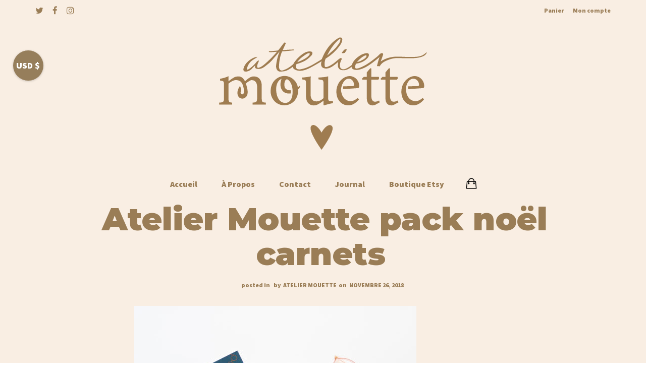

--- FILE ---
content_type: text/css
request_url: https://shop.ateliermouette.fr/wp-content/themes/scandinavian/style.css
body_size: 10348
content:
/*!
Theme Name:     Scandinavian
Theme URI:      http://scandinavian.hellodetail.com/
Author:         Hello Detail
Author URI:     https://www.hellodetail.com/
Description:    Minimal and easy to use WordPress and WooCommerce theme.
Version:        1.12.1
License:        GNU General Public License version 3.0
License URI:    http://www.gnu.org/licenses/gpl-3.0.html
Text Domain:    scandinavian
Tags:           e-commerce, blog, grid-layout, custom-colors, theme-options, translation-ready, accessibility-ready, footer-widgets, featured-images, threaded-comments, post-formats, full-width-template, one-column, two-columns, left-sidebar, right-sidebar, custom-menu, custom-logo
*/.navigation-top,.navigation-top ul{*zoom:1}.navigation-top:before,.navigation-top ul:before,.navigation-top:after,.navigation-top ul:after{content:" ";display:table}.navigation-top:after,.navigation-top ul:after{clear:both}.visually-hidden{margin:-1px;padding:0;width:1px;height:1px;overflow:hidden;clip:rect(0 0 0 0);clip:rect(0, 0, 0, 0);position:absolute}.slick-slider{position:relative;display:block;box-sizing:border-box;-webkit-touch-callout:none;-webkit-user-select:none;-khtml-user-select:none;-moz-user-select:none;-ms-user-select:none;user-select:none;-ms-touch-action:pan-y;touch-action:pan-y;-webkit-tap-highlight-color:transparent}.slick-list{position:relative;overflow:hidden;display:block;margin:0;padding:0}.slick-list:focus{outline:none}.slick-list.dragging{cursor:pointer;cursor:hand}.slick-slider .slick-track,.slick-slider .slick-list{-webkit-transform:translate3d(0, 0, 0);-moz-transform:translate3d(0, 0, 0);-ms-transform:translate3d(0, 0, 0);-o-transform:translate3d(0, 0, 0);transform:translate3d(0, 0, 0)}.slick-track{position:relative;left:0;top:0;display:block}.slick-track:before,.slick-track:after{content:"";display:table}.slick-track:after{clear:both}.slick-loading .slick-track{visibility:hidden}.slick-slide{float:left;height:100%;min-height:1px;display:none}[dir="rtl"] .slick-slide{float:right}.slick-slide img{display:block}.slick-slide.slick-loading img{display:none}.slick-slide.dragging img{pointer-events:none}.slick-initialized .slick-slide{display:block}.slick-loading .slick-slide{visibility:hidden}.slick-vertical .slick-slide{display:block;height:auto;border:1px solid transparent}.slick-arrow.slick-hidden{display:none}.slick-loading .slick-list{background:#fff url("assets/slick/ajax-loader.gif") center center no-repeat}@font-face{font-family:"slick";src:url("assets/slick/fonts/slick.eot");src:url("assets/slick/fonts/slick.eot?#iefix") format("embedded-opentype"),url("assets/slick/fonts/slick.woff") format("woff"),url("assets/slick/fonts/slick.ttf") format("truetype"),url("assets/slick/fonts/slick.svg#slick") format("svg");font-weight:normal;font-style:normal}.slick-prev,.slick-next{position:absolute;display:block;height:20px;width:20px;line-height:0px;font-size:0px;cursor:pointer;background:transparent;color:transparent;top:50%;-webkit-transform:translate(0, -50%);-ms-transform:translate(0, -50%);transform:translate(0, -50%);padding:0;border:none;outline:none}.slick-prev:hover,.slick-prev:focus,.slick-next:hover,.slick-next:focus{outline:none;background:transparent;color:transparent}.slick-prev:hover:before,.slick-prev:focus:before,.slick-next:hover:before,.slick-next:focus:before{opacity:1}.slick-prev.slick-disabled:before,.slick-next.slick-disabled:before{opacity:.25}.slick-prev:before,.slick-next:before{font-family:"slick";font-size:20px;line-height:1;color:#fff;opacity:.75;-webkit-font-smoothing:antialiased;-moz-osx-font-smoothing:grayscale}.slick-prev{left:-25px}[dir="rtl"] .slick-prev{left:auto;right:-25px}.slick-prev:before{content:"←"}[dir="rtl"] .slick-prev:before{content:"→"}.slick-next{right:-25px}[dir="rtl"] .slick-next{left:-25px;right:auto}.slick-next:before{content:"→"}[dir="rtl"] .slick-next:before{content:"←"}.slick-dotted.slick-slider{margin-bottom:30px}.slick-dots{position:absolute;bottom:-25px;list-style:none;display:block;text-align:center;padding:0;margin:0;width:100%}.slick-dots li{position:relative;display:inline-block;height:20px;width:20px;margin:0 5px;padding:0;cursor:pointer}.slick-dots li button{border:0;background:transparent;display:block;height:20px;width:20px;outline:none;line-height:0px;font-size:0px;color:transparent;padding:5px;cursor:pointer}.slick-dots li button:hover,.slick-dots li button:focus{outline:none}.slick-dots li button:hover:before,.slick-dots li button:focus:before{opacity:1}.slick-dots li button:before{position:absolute;top:0;left:0;content:"•";width:20px;height:20px;font-family:"slick";font-size:6px;line-height:20px;text-align:center;color:#000;opacity:.25;-webkit-font-smoothing:antialiased;-moz-osx-font-smoothing:grayscale}.slick-dots li.slick-active button:before{color:#000;opacity:.75}body,html{height:100%;margin:0;padding:0;-webkit-font-smoothing:antialiased;-moz-osx-font-smoothing:grayscale}body{overflow-x:hidden;text-decoration:none}.wrapper{position:relative;width:100%}.alignnone{margin:5px 20px 20px 0}.aligncenter,div.aligncenter{display:block;margin:5px auto}.alignright{float:right;margin:5px 0 20px 20px}.alignleft{float:left;margin:5px 20px 20px 0}a img.alignright{float:right;margin:5px 0 20px 20px}a img.alignnone{margin:5px 20px 20px 0}a img.alignleft{float:left;margin:5px 20px 20px 0}a img.aligncenter{display:block;margin-left:auto;margin-right:auto}.wp-caption{background-color:#fff;border:none;max-width:96%;padding:5px 3px 10px;text-align:left}.wp-caption.alignnone,.wp-caption.alignleft{margin:5px 20px 20px 0}.wp-caption.alignright{margin:5px 0 20px 20px}.wp-caption img{border:0 none;height:auto;margin:0;max-width:98.5%;padding:0;width:auto}.wp-caption p.wp-caption-text{font-size:11px;line-height:17px;margin:0;padding:0 4px 5px}.screen-reader-text{clip:rect(1px, 1px, 1px, 1px);position:absolute !important;height:1px;width:1px;overflow:hidden}.screen-reader-text:focus{background-color:#f7f7f7;-webkit-border-radius:3px;-moz-border-radius:3px;border-radius:3px;-moz-box-shadow:0 0 2px 2px rgba(0,0,0,0.6);-webkit-box-shadow:0 0 2px 2px rgba(0,0,0,0.6);box-shadow:0 0 2px 2px rgba(0,0,0,0.6);clip:auto !important;color:#21759b;display:block;font-size:14px;font-size:.875rem;font-weight:700;height:auto;left:5px;line-height:normal;padding:15px 23px 14px;text-decoration:none;top:5px;width:auto;z-index:100000}.wp-caption-text.gallery-caption{text-align:center;text-transform:Capitalize}.bypostauthor{text-align:left}.sticky{text-decoration:none}.gallery{margin:0 auto 18px;height:0}.gallery .gallery-item{float:left;margin-top:0;text-align:center;width:33%}.gallery .gallery-item a{outline:none !important}.gallery-columns-2 .gallery-item{width:50%}.gallery-columns-4 .gallery-item{width:25%}.gallery img{-moz-box-shadow:0 0 4px #b2b2b2;-webkit-box-shadow:0 0 4px #b2b2b2;box-shadow:0 0 4px #b2b2b2;border:1px solid #fff;padding:15px;background:#f7f7f7}.gallery img:hover{background:#fff}.gallery-columns-2 .attachment-medium{max-width:92%;height:auto}.gallery-columns-4 .attachment-thumbnail{max-width:84%;height:auto}.gallery br+br{display:none}#wp-toolbar #wp-admin-bar-ot-theme-options{display:none}img{height:auto;max-width:100%;border:none;outline:none;-webkit-transition:all 0.2s ease 0s;-moz-transition:all 0.2s ease 0s;-ms-transition:all 0.2s ease 0s;-o-transition:all 0.2s ease 0s;transition:all 0.2s ease 0s;outline:none}.wp-caption{position:relative;padding:0}img.alignleft,a img.alignleft,.wp-caption.alignleft,a .wp-caption.alignleft,img.alignnone,a img.alignnone,.wp-caption.alignnone,a .wp-caption.alignnone{margin:1rem 1rem 1rem 0}img.alignright,a img.alignright,.wp-caption.alignright,a .wp-caption.alignright{margin:1rem 0 1rem 1rem}img.aligncenter,a img.aligncenter,.wp-caption.aligncenter,a .wp-caption.aligncenter{margin:2rem auto 2rem auto}.wp-caption.aligncenter{margin-bottom:2rem}.page-template-shop-home .alignleft,.page-template-shop-home .wp-caption.alignleft,.page-template-shop-home .alignright,.page-template-shop-home .wp-caption.alignright,.page-template-shop-home .alignnone,.page-template-shop-home .wp-caption.alignnone,.page-template-shop-home .aligncenter,.page-template-shop-home .wp-caption.aligncenter{margin-top:0}a[href*=".jpg"],a[href*=".jpeg"],a[href*=".png"],a[href*=".gif"]{position:relative;display:block}a[href*=".jpg"]:hover,a[href*=".jpeg"]:hover,a[href*=".png"]:hover,a[href*=".gif"]:hover{cursor:zoom-in}p{margin:0 0 1rem 0}ul,ol{margin:0 0 1.5rem 0}h1,h2,h3,.single-product h3#reply-title,h4,h5,h6{margin-top:2rem;margin-bottom:0.75em}h1 span,h2 span,h3 span,.single-product h3#reply-title span,h4 span,h5 span,h6 span{padding-left:0.12em;padding-right:0.12em}ul.tabs li span{padding-left:0.12em;padding-right:0.12em}.post-header h2,.page-header h1{margin-top:0;margin-bottom:2.5rem;text-align:center}.search-results article header,.archive article header{text-align:center}mark{color:inherit;padding:0}body a{cursor:pointer;text-decoration:underline;outline:none}body a.button{text-decoration:none;font-weight:normal}body .border a,body .post-header h2 a{text-decoration:none}body .top-bar a,body .header-logo a,body .mobile-navigation a{text-decoration:none}body a.more-link{display:block;margin-top:0.5rem}body header.header-main a,body .top-bar a,body .woocommerce-MyAccount-navigation-link a,body .widget:not(.shop-widget) a{font-weight:400}.video{display:block}.audio{width:100%}br{font-size:0;line-height:1.5rem}hr{display:block;width:47px;height:15px;background:url("assets/hr@2x.png") no-repeat;background-size:47px 15px;border:0;margin:2rem auto}.blog hr{margin-top:3rem;margin-bottom:3rem}@media (max-width: 767px){.blog hr{margin-top:1rem;margin-bottom:2rem}}pre{-webkit-border-radius:0;-moz-border-radius:0;border-radius:0;border:0;background-color:#f7f7f7;padding:1rem;font-size:.8333rem;color:inherit}b,strong{font-weight:bold}small{font-size:.6667rem}small a{font-size:.6667rem}ul.list-inside{list-style:inside}ul.list-none{list-style:none;padding-left:0;margin-left:0}ul.list-none-ib{list-style:none;padding-left:0;margin-left:0}ul.list-none-ib li{list-style:none;display:inline-block}.list-none-ib{list-style:none;display:inline-block}ul.text-cap li,.text-cap{text-transform:uppercase;font-size:.8333rem;font-weight:600;letter-spacing:2px}@media (min-width: 768px){.col-full{max-width:67.141em;margin-left:auto;margin-right:auto;padding:0 2.618em;box-sizing:content-box}.col-full::after{clear:both;content:"";display:table}.col-full::after{content:" ";display:block;clear:both}}body:not(.woocommerce-page) article table{display:inline-block;max-width:100%;overflow-x:scroll}table,.woocommerce table.shop_table,.woocommerce table.shop_attributes{border:0;font-size:1rem;border-collapse:collapse}table tr,.woocommerce table.shop_table tr,.woocommerce table.shop_attributes tr{border-bottom:1px solid #eee}table tr th,table tr td,.woocommerce table.shop_table tr th,.woocommerce table.shop_table tr td,.woocommerce table.shop_attributes tr th,.woocommerce table.shop_attributes tr td{padding:0.5rem;border:0;font-style:normal}table tr th p,table tr td p,.woocommerce table.shop_table tr th p,.woocommerce table.shop_table tr td p,.woocommerce table.shop_attributes tr th p,.woocommerce table.shop_attributes tr td p{padding:0}table tr th:first-child,table tr td:first-child,.woocommerce table.shop_table tr th:first-child,.woocommerce table.shop_table tr td:first-child,.woocommerce table.shop_attributes tr th:first-child,.woocommerce table.shop_attributes tr td:first-child{padding-left:1rem}table tr th:last-child,table tr td:last-child,.woocommerce table.shop_table tr th:last-child,.woocommerce table.shop_table tr td:last-child,.woocommerce table.shop_attributes tr th:last-child,.woocommerce table.shop_attributes tr td:last-child{padding-right:1rem}table tr:nth-child(2n) td,table tr:nth-child(2n) th,.woocommerce table.shop_table tr:nth-child(2n) td,.woocommerce table.shop_table tr:nth-child(2n) th,.woocommerce table.shop_attributes tr:nth-child(2n) td,.woocommerce table.shop_attributes tr:nth-child(2n) th{background-color:transparent}table tr.alt th,table tr.alt td,.woocommerce table.shop_table tr.alt th,.woocommerce table.shop_table tr.alt td,.woocommerce table.shop_attributes tr.alt th,.woocommerce table.shop_attributes tr.alt td{background-color:transparent}table tbody tr:last-child,table tfoot tr:last-child,.woocommerce table.shop_table tbody tr:last-child,.woocommerce table.shop_table tfoot tr:last-child,.woocommerce table.shop_attributes tbody tr:last-child,.woocommerce table.shop_attributes tfoot tr:last-child{border-bottom:0}@media (max-width: 767px){.woocommerce table.account-orders-table tr,.woocommerce table.woocommerce-MyAccount-downloads tr{padding-top:1rem;padding-bottom:1rem}.woocommerce table.account-orders-table tr th,.woocommerce table.account-orders-table tr td,.woocommerce table.woocommerce-MyAccount-downloads tr th,.woocommerce table.woocommerce-MyAccount-downloads tr td{padding:0}.woocommerce table.account-orders-table tr th:first-child,.woocommerce table.account-orders-table tr td:first-child,.woocommerce table.woocommerce-MyAccount-downloads tr th:first-child,.woocommerce table.woocommerce-MyAccount-downloads tr td:first-child{padding-left:0}.woocommerce table.account-orders-table tr th:last-child,.woocommerce table.account-orders-table tr td:last-child,.woocommerce table.woocommerce-MyAccount-downloads tr th:last-child,.woocommerce table.woocommerce-MyAccount-downloads tr td:last-child{padding-right:0}.woocommerce table.account-orders-table tr td.download-actions,.woocommerce table.woocommerce-MyAccount-downloads tr td.download-actions{margin-top:1rem;text-align:left !important}.woocommerce table.account-orders-table tr td.download-actions::before,.woocommerce table.woocommerce-MyAccount-downloads tr td.download-actions::before{content:none}}.woocommerce table.shop_table tbody tr:first-child{border-top:1px solid #eee}.woocommerce table.shop_table tbody tr:last-child{border-bottom:1px solid #eee}.woocommerce table.order_details thead tr{border-bottom:0}.woocommerce-view-order table.customer_details tbody tr,.woocommerce-view-order table.customer_details tbody tr:first-child,.woocommerce-view-order table.customer_details tbody tr:last-child,.woocommerce-order-received table.customer_details tbody tr,.woocommerce-order-received table.customer_details tbody tr:first-child,.woocommerce-order-received table.customer_details tbody tr:last-child{border:0}.woocommerce table.group_table tbody tr{border:0}.page table,.blog-post table{margin-bottom:1rem}iframe{width:100%}.post-entry+iframe{margin-top:0}.gallery{margin-top:2.5rem;margin-bottom:2.5rem}.gallery figure img{border:0;-moz-box-shadow:none;-webkit-box-shadow:none;box-shadow:none;background-color:transparent}h1+.gallery,h2+.gallery,h3+.gallery,h4+.gallery,h5+.gallery,h6+.gallery{margin-top:1.5rem}figure,.woocommerce .product-category{position:relative}figure figcaption.wp-caption-text,figure .woocommerce-loop-category__title,.woocommerce .product-category figcaption.wp-caption-text,.woocommerce .product-category .woocommerce-loop-category__title{position:absolute;bottom:1rem;left:1rem;background-color:#fff;padding:1em 1.2em;line-height:1.2em;font-size:.8889rem;color:inherit}figure.gallery-item figcaption.wp-caption-text{bottom:calc(1rem + 15px);left:calc(1rem + 15px)}.woocommerce .product-category .woocommerce-loop-category__title{bottom:calc(1rem - 1px);left:calc(1rem + 15px);margin:0;font-weight:normal}.col-md-8.col-md-offset-2 .gallery{margin-left:-15px;margin-right:-22px}.col-md-8.col-md-offset-2 .gallery img.size-large,.col-md-8.col-md-offset-2 .gallery .wide{margin-left:0;margin-right:0}.col-md-8.col-md-offset-2 .gallery-columns-1.gallery-size-thumbnail,.col-md-8.col-md-offset-2 .gallery-columns-1.gallery-size-medium,.col-md-8.col-md-offset-2 .gallery-columns-2.gallery-size-thumbnail,.col-md-8.col-md-offset-2 .gallery-columns-2.gallery-size-medium,.col-md-8.col-md-offset-2 .gallery-columns-3.gallery-size-thumbnail{margin-left:0;margin-right:0}@media (max-width: 767px){.gallery figure figcaption.gallery-caption{position:static;top:auto;left:auto;padding:0;background:none}}@media (max-width: 480px){.woocommerce .product-category .woocommerce-loop-category__title{position:static;top:auto;left:auto;padding:0;background:none;margin-top:0.5rem}}@media (min-width: 768px){.gallery figure figcaption.gallery-caption,.woocommerce .product-category .woocommerce-loop-category__title{max-width:73%}}@media (min-width: 992px){.col-md-8.col-md-offset-2 .gallery{margin-left:-177px;margin-right:-188px}.col-md-8.col-md-offset-2 .gallery img.size-large{max-width:100%}.col-md-8.col-md-offset-2 img.size-large,.col-md-8.col-md-offset-2 .wide,.col-md-8.col-md-offset-2 .shop-widgets{margin-left:-161px;margin-right:-200px;width:940px;max-width:940px}.col-md-8.col-md-offset-2 .post-header{margin-left:-120px;margin-right:-120px}}@media (min-width: 1200px){.col-md-8.col-md-offset-2 .gallery{margin-left:-210px;margin-right:-222px}.col-md-8.col-md-offset-2 .gallery img.size-large{max-width:100%}.col-md-8.col-md-offset-2 img.size-large,.col-md-8.col-md-offset-2 .wide{margin-left:-195px;margin-right:-390px;max-width:1140px;width:1140px}.col-md-8.col-md-offset-2 .shop-widgets{margin-left:-195px;margin-right:-390px;max-width:1140px;width:1140px}.col-md-8.col-md-offset-2 .post-header{margin-left:-120px;margin-right:-120px}}.footer .widget ul.menu li.fa,.wrapper .widget ul.menu li.fa{font-family:inherit;display:list-item;line-height:inherit}.footer .widget ul.menu li.fa::before,.wrapper .widget ul.menu li.fa::before{font-family:FontAwesome;opacity:.33;filter:alpha(opacity=33)}.footer .widget ul.menu li.fa:hover::before,.wrapper .widget ul.menu li.fa:hover::before{opacity:1;filter:alpha(opacity=100)}.footer .widget ul.menu li.fa a,.wrapper .widget ul.menu li.fa a{display:inline-block;padding:0 0 0 0.5rem}.footer .widget ul.menu li.fa a::before,.footer .widget ul.menu li.fa a:hover::before,.wrapper .widget ul.menu li.fa a::before,.wrapper .widget ul.menu li.fa a:hover::before{content:none}input,textarea,select,.woocommerce-cart table.cart td.actions .coupon .input-text{-webkit-border-radius:4px;-moz-border-radius:4px;border-radius:4px;font-size:.8889rem;font-weight:normal;outline:none;padding:0.75rem;display:inline-block;line-height:1em;max-width:100%}select{background-color:#f7f7f7}input,textarea,select,.woocommerce-cart table.cart td.actions .coupon .input-text,.select2-dropdown,.select2-container--default .select2-selection--single,.select2-container--default .select2-search--dropdown .select2-search__field{border:1px solid #eee}.select2-container--default .select2-search--dropdown .select2-search__field{background-color:#fff}.select2-container--default .select2-selection--single{height:auto;padding-top:2px;padding-bottom:2px}.select2-container--default .select2-selection--single .select2-selection__rendered{padding:0.75rem;line-height:1em;font-size:.8889rem}.select2-container--default .select2-selection--single .select2-selection__arrow{height:100%;margin-right:0.5rem}li.select2-results__option{font-size:.8889rem;line-height:1.25em}.woocommerce form .form-row.woocommerce-validated input.input-text,.woocommerce form .form-row.woocommerce-validated select{border-color:#eee}input:focus,textarea:focus,select:focus,.woocommerce-cart table.cart td.actions .coupon .input-text:focus,.woocommerce form .form-row.woocommerce-validated input.input-text:focus,.woocommerce form .form-row.woocommerce-validated select:focus{border-color:#dadada}@media screen and (-webkit-min-device-pixel-ratio: 0){select{height:2.7059rem;line-height:2.7059rem}}select::-moz-focus-inner{border:0;padding:0}@-moz-document url-prefix(){}@media screen\0{select{height:2.7059rem;line-height:2.7059rem}}div.wpcf7 label{display:block}div.wpcf7 label input,div.wpcf7 label textarea{width:100%}div.wpcf7 .wpcf7-submit{width:auto}div.wpcf7 select{width:100%}div.wpcf7 .ajax-loader{display:none;margin-top:1rem;margin-left:1rem}div.wpcf7 .ajax-loader.is-active{display:inline-block}div.wpcf7 span.wpcf7-not-valid-tip{color:#e1534f;font-size:0.75rem}div.wpcf7 .wpcf7-response-output{margin:1rem 0 0 0;padding:0;border:0}div.wpcf7 .sent .wpcf7-response-output{color:#14bf89}div.wpcf7 .sent .wpcf7-response-output:before{content:'\f00c';font-family:FontAwesome;font-style:normal;font-weight:normal;text-decoration:inherit;font-size:1rem;padding-right:0.5em}div.wpcf7 .failed .wpcf7-response-output,div.wpcf7 .invalid .wpcf7-response-output{color:#e1534f}div.wpcf7 .failed .wpcf7-response-output:before,div.wpcf7 .invalid .wpcf7-response-output:before{content:'\f06a';font-family:FontAwesome;font-style:normal;font-weight:normal;text-decoration:inherit;font-size:1rem;padding-right:0.5em}button:not(.customize-partial-edit-shortcut-button),.woocommerce button:not(.customize-partial-edit-shortcut-button),button.button,.woocommerce button.button,.woocommerce button.button.alt,.btn,.woocommerce .btn,.button,.woocommerce .button,input[type="reset"],input[type="button"],.woocommerce input[type="reset"],input[type="submit"],.woocommerce input[type="submit"],.woocommerce input#submit,.woocommerce #respond input#submit,.woocommerce a.button,.woocommerce a.added_to_cart,.woocommerce-cart table.cart .coupon input[name="apply_coupon"],.woocommerce-cart table.cart .actions input[name="update_cart"],.woocommerce-cart .wc-proceed-to-checkout a.checkout-button{display:inline-block;outline:none;padding:0.8rem 1.5rem;border:none;vertical-align:top;font-size:.8889rem;font-weight:normal;line-height:1.15rem;text-transform:uppercase;border-width:0;border-style:solid;-webkit-border-radius:4px;-moz-border-radius:4px;border-radius:4px;-webkit-transition:all 0.1s ease 0s;-moz-transition:all 0.1s ease 0s;-ms-transition:all 0.1s ease 0s;-o-transition:all 0.1s ease 0s;transition:all 0.1s ease 0s}button:not(.customize-partial-edit-shortcut-button) i,.woocommerce button:not(.customize-partial-edit-shortcut-button) i,button.button i,.woocommerce button.button i,.woocommerce button.button.alt i,.btn i,.woocommerce .btn i,.button i,.woocommerce .button i,input[type="reset"] i,input[type="button"] i,.woocommerce input[type="reset"] i,input[type="submit"] i,.woocommerce input[type="submit"] i,.woocommerce input#submit i,.woocommerce #respond input#submit i,.woocommerce a.button i,.woocommerce a.added_to_cart i,.woocommerce-cart table.cart .coupon input[name="apply_coupon"] i,.woocommerce-cart table.cart .actions input[name="update_cart"] i,.woocommerce-cart .wc-proceed-to-checkout a.checkout-button i{margin-right:6px}button:not(.customize-partial-edit-shortcut-button) i.left,.woocommerce button:not(.customize-partial-edit-shortcut-button) i.left,button.button i.left,.woocommerce button.button i.left,.woocommerce button.button.alt i.left,.btn i.left,.woocommerce .btn i.left,.button i.left,.woocommerce .button i.left,input[type="reset"] i.left,input[type="button"] i.left,.woocommerce input[type="reset"] i.left,input[type="submit"] i.left,.woocommerce input[type="submit"] i.left,.woocommerce input#submit i.left,.woocommerce #respond input#submit i.left,.woocommerce a.button i.left,.woocommerce a.added_to_cart i.left,.woocommerce-cart table.cart .coupon input[name="apply_coupon"] i.left,.woocommerce-cart table.cart .actions input[name="update_cart"] i.left,.woocommerce-cart .wc-proceed-to-checkout a.checkout-button i.left{margin-right:6px}button:not(.customize-partial-edit-shortcut-button) i.right,.woocommerce button:not(.customize-partial-edit-shortcut-button) i.right,button.button i.right,.woocommerce button.button i.right,.woocommerce button.button.alt i.right,.btn i.right,.woocommerce .btn i.right,.button i.right,.woocommerce .button i.right,input[type="reset"] i.right,input[type="button"] i.right,.woocommerce input[type="reset"] i.right,input[type="submit"] i.right,.woocommerce input[type="submit"] i.right,.woocommerce input#submit i.right,.woocommerce #respond input#submit i.right,.woocommerce a.button i.right,.woocommerce a.added_to_cart i.right,.woocommerce-cart table.cart .coupon input[name="apply_coupon"] i.right,.woocommerce-cart table.cart .actions input[name="update_cart"] i.right,.woocommerce-cart .wc-proceed-to-checkout a.checkout-button i.right{margin-left:6px;margin-right:0 !important}.woocommerce-cart table.cart .coupon button[name="apply_coupon"],.woocommerce-cart table.cart .coupon button[name="apply_coupon"]:hover,.woocommerce-cart table.cart .coupon button[name="apply_coupon"]:focus,.woocommerce-cart table.cart .coupon button[name="apply_coupon"]:active,.woocommerce-cart table.cart .actions input[name="update_cart"],.woocommerce-cart table.cart .actions input[name="update_cart"]:hover,.woocommerce-cart table.cart .actions input[name="update_cart"]:focus,.woocommerce-cart table.cart .actions input[name="update_cart"]:active,.woocommerce-cart .woocommerce-shipping-calculator .button,.woocommerce-cart .woocommerce-shipping-calculator .button:hover,.woocommerce-cart .woocommerce-shipping-calculator .button:focus,.woocommerce-cart .woocommerce-shipping-calculator .button:active,.woocommerce-account .woocommerce-Pagination .button,.woocommerce-account .woocommerce-Pagination .button:hover,.woocommerce-account .woocommerce-Pagination .button:focus,.woocommerce-account .woocommerce-Pagination .button:active{background-color:#dadada;border-color:#dadada;color:#060606}.woocommerce-cart table.cart .coupon button[name="apply_coupon"]:hover,.woocommerce-cart table.cart .actions input[name="update_cart"]:hover,.woocommerce-cart .woocommerce-shipping-calculator .button:hover,.woocommerce-account .woocommerce-Pagination .button:hover{opacity:.85;filter:alpha(opacity=85)}.product-type-external .cart .button{text-align:center}label{margin-bottom:0.2em;padding-right:3px;font-size:.6667rem}label abbr.required{text-decoration:none}label,.woocommerce form .form-row label{line-height:inherit}body .label-above .nf-field-label{margin-bottom:0}body .label-above .nf-field-label label{line-height:inherit}body .nf-field-container{margin-bottom:0.75rem}.nf-form-fields-required{display:none}label.checkbox,.woocommerce form .form-row label.checkbox,#ship-to-different-address label.checkbox,label[for="rememberme"],.mc4wp-checkbox label{margin:0;font-size:.8889rem;line-height:1rem;font-weight:normal}input.input-checkbox,input[type="checkbox"],input[type="radio"]{margin-right:0.25rem !important}input.input-sm,.input-sm{padding:8px 15px}.form-full{width:100%}.form-field-wrapper{margin-bottom:20}.form-field-wrapper input,.form-field-wrapper textarea,.form-field-wrapper select{margin-bottom:0}form .error{border-color:#e1534f}form label.error{margin-bottom:0;margin-top:3px;color:#e1534f;font-size:.6667rem;font-weight:400}.successContent,.errorContent{margin-bottom:20;display:none;text-transform:none;letter-spacing:1px}.main-section,.search-no-results .no-results{padding-top:3.5rem;padding-bottom:4rem}@media (max-width: 767px){.main-section,.search-no-results .no-results{padding-top:2rem;padding-bottom:2.5rem}}.float-left{float:left}.float-right{float:right}@media (max-width: 768px){.float-none-sm{float:none !important}.float-left-sm{float:left !important}.float-right-sm{float:right !important}}@media (max-width: 480px){.float-none-xs{float:none !important}.float-left-xs{float:left !important}.float-right-xs{float:right !important}}.top-bar .container,.header-main .container{position:relative}.top-bar,.header-main{padding:0;position:relative;width:100%}.top-bar li,.header-main li{list-style:outside none none}.top-bar li .wrapper,.header-main li .wrapper{position:relative;width:100%}.header-main ul,.header-main li{margin:0;padding:0}@media (min-width: 768px){.main-menu-wrapper{display:flex;justify-content:center;align-items:center}}.main-navigation-wrapper,.mobile-navigation{border-bottom:1px solid #eee}.main-navigation-wrapper{border-top:1px solid #eee}.top-bar{border-bottom:1px solid #eee}.top-bar .mobile-menu-icon-wraper{float:left;padding:10 0 3px}.cart-dropdown{background-color:#f7f7f7;border:1px solid #eee;position:absolute;top:130%;right:0;width:250;padding:0;visibility:hidden;opacity:0;-webkit-transition:all 0.4s ease;-moz-transition:all 0.4s ease;-ms-transition:all 0.4s ease;-o-transition:all 0.4s ease;transition:all 0.4s ease;z-index:3000}.cart-dropdown .cart-list{margin:0;padding:0;display:table}.cart-dropdown .cart-list li{list-style:none;padding:15px 0 15px 0;display:block;margin:0;border-bottom:1px solid #eee;position:relative;float:left;width:100%}.cart-dropdown .cart-list li>.close-cart-list{position:absolute;right:0;top:15px;width:15px;height:15px;display:block;background-image:none !important}.cart-dropdown .cart-list li>.close-cart-list:hover{background-image:none !important}.cart-dropdown .cart-list .media{margin-top:0}.cart-dropdown .cart-list .media .pull-left{width:70}.cart-dropdown .cart-list .media .pull-left img{width:100%}.cart-dropdown .cart-list .media .media-body{width:125px}.cart-dropdown .cart-list .media h6,.cart-dropdown .cart-list .media h5,.cart-dropdown .cart-list .media p{margin-top:0;margin-bottom:5px}.cart-dropdown .cart-sub-total{padding-top:15px}.cart-dropdown .cart-checkout-btn a,.cart-dropdown .view-cart-btn a{margin-top:15px}.cart-dropdown .cart-checkout-btn a.checkout{color:#fff;text-transform:uppercase}.cart-dropdown .view-cart-btn a.view-cart{color:#fff;text-transform:uppercase}.cart-dropdown .cart-checkout-btn a.checkout:hover,.cart-dropdown .view-cart-btn a.view-cart:hover{color:#fff}.header-logo{padding:50 0;text-align:center}.header-logo .col-md-12{line-height:1em}.header-logo .logo{line-height:1.5em;font-weight:700;display:inline-block;margin:0 auto}.header-logo .logo h1{margin-top:0;margin-bottom:2px}.header-logo .logo h1 a{font-size:inherit;color:inherit;font-weight:inherit;line-height:inherit}.header-logo .logo img{-webkit-transition:all 0.3s linear;-moz-transition:all 0.3s linear;-ms-transition:all 0.3s linear;-o-transition:all 0.3s linear;transition:all 0.3s linear}.header-logo .site-tagline p{margin-bottom:0;font-size:.8333rem}.navigation-top ul li{display:inline-block}.navigation-top ul li .large-icon{margin-right:-30px;font-size:1rem}.navigation-top.navigation-top-left{float:left}.navigation-top.navigation-top-right{float:right}.navigation-top.navigation-top-right ul li{float:right}.navigation-top ul li a,.mini-cart a{padding:0 1rem 0 0;font-size:.6667rem;line-height:42px;display:inline-block}.navigation-top ul li a i,.mini-cart a i{padding-right:5px}.navigation-top ul li:last-child a,.mini-cart:last-child a{padding-right:0}.navigation-top-right ul li a{padding-left:1rem;padding-right:0}.top-bar{height:42px;overflow:hidden}.top-bar ul{margin:0;padding:0}.navigation-top ul li.icon-only a{padding-right:0.5rem}.navigation-top ul li.icon-only a .text{display:none}.navigation-top ul li.icon-only a i{font-size:0.75rem}.top-bar ul.social-icons li{display:inline-block;margin-right:1em}.top-bar ul.social-icons li a{line-height:42px;display:inline-block}.top-bar ul.social-icons li a i{font-size:17px}.mini-cart.cart-in-top-bar{float:right;position:relative;padding-left:1rem}@media screen and (min-width: 768px){.mini-cart.cart-in-menu{padding:13px 20px}}@media screen and (max-width: 767px){.mini-cart{display:none}.mini-cart.cart-in-top-bar{padding-left:0}.cart-mobile .mini-cart{display:inline-block;width:100%}}.mini-cart a.cart .alignment-wrapper{position:relative;display:inline-block}.mini-cart .cart-notification{display:none;position:absolute;top:-2px;right:-8px;width:15px;height:15px;line-height:15px;font-family:'Helvetica Neue', Helvetica, Arial, sans-serif;font-size:9px;text-align:center;font-weight:bold;background-color:#060606;color:#fff;-webkit-border-radius:100%;-moz-border-radius:100%;border-radius:100%}.mini-cart .cart-notification.has-items{display:block}.mini-cart.cart-in-top-bar .cart-notification{top:2px;right:-10px}.mini-cart ul li:hover .cart-dropdown{visibility:visible;opacity:1}.mini-cart .cart-dropdown ul{padding:1.5rem}.mini-cart .cart-dropdown p.total,.mini-cart .cart-dropdown p.buttons{padding:1.5rem}.mini-cart .cart-dropdown ul li{padding-left:0}.mini-cart .cart-dropdown ul li dl{border:none;display:inline-block;padding:0;min-width:100px}.mini-cart .cart-dropdown ul li dl dt{clear:none;float:none;line-height:inherit}.mini-cart .cart-dropdown ul li dl dd{float:none;margin-bottom:0;padding-bottom:0;line-height:inherit}.mini-cart .cart-dropdown ul li a,.mini-cart .cart-dropdown ul li dl,.mini-cart .cart-dropdown ul li span.quantity{line-height:1.5rem}.mini-cart .cart-dropdown ul li.empty{padding-left:0;text-align:left;font-size:1.3rem}.mini-cart .cart-dropdown ul li a,.mini-cart .cart-dropdown ul li dl dt,.mini-cart .cart-dropdown ul li span{font-size:1.3rem}.mini-cart .cart-dropdown p{font-size:1.3rem}.mini-cart .cart-dropdown p span{font-size:1.3rem}.mini-cart .cart-dropdown ul li a img{width:75px;float:left;margin-left:0;margin-right:1rem}.mini-cart .cart-dropdown ul li a.remove{left:auto;right:0;text-align:right;line-height:2}.mini-cart .cart-dropdown ul li a.remove:hover{background:transparent}.mini-cart .cart-dropdown p.total{border-top:1px solid #eee;border-bottom:1px solid #eee;padding-top:1rem;padding-bottom:1rem}.mini-cart .cart-dropdown p.total span{float:right}.mini-cart .cart-dropdown p.buttons a{width:100%;text-align:center}.mini-cart .cart-dropdown p.buttons a.wc-forward:first-child{background-color:#dadada;margin-bottom:1.5rem}.cart-dropdown .cart-list .media a,.cart-dropdown .cart-list li>.close-cart-list{font-size:.8333rem;line-height:28px;letter-spacing:0;font-weight:400}.navigation-main a,.slicknav_menu .slicknav_menutxt,.slicknav_nav a{font-size:.8889rem;line-height:1.5em}.mobile-navigation{display:flex;line-height:3rem}@media screen and (min-width: 768px){.navigation-main{display:block !important}.navigation-main ul li{display:inline-block}.navigation-main ul li a{display:block;text-decoration:none}.navigation-main.align-left>ul{float:left}.navigation-main.align-right .nav-sub-dropdown{margin-left:0;margin-right:100%}}@media screen and (min-width: 768px){.navigation-main>ul{text-align:center}.navigation-main>ul>li>a{padding:22px;outline:none}.navigation-main>ul>li>a i{margin-left:3px;font-size:14px}.navigation-main.align-right>ul{float:right}}@media screen and (min-width: 768px){.navigation-main ul.nav-dropdown{-webkit-transition:all 0.2s ease;-moz-transition:all 0.2s ease;-ms-transition:all 0.2s ease;-o-transition:all 0.2s ease;transition:all 0.2s ease;z-index:10;text-align:left;left:50%;margin-left:-112.5px}.navigation-main ul.nav-dropdown li a{padding:10px 20px;outline:none}.navigation-main.align-right li:hover .nav-dropdown{right:0;text-align:right}}@media screen and (max-width: 767px){.navigation-main ul.nav-dropdown{padding-left:1rem}}@media screen and (min-width: 768px){.navigation-main .nav-dropdown .nav-sub-dropdown{left:100%;top:-1px}.navigation-main.align-right .nav-dropdown .nav-sub-dropdown{right:0}}@media screen and (max-width: 768px){.navigation-main ul.nav-dropdown .nav-sub-dropdown{padding-left:1rem}}.navigation-main ul li .nav-dropdown,.navigation-main ul li .nav-sub-dropdown{display:none;opacity:0;filter:alpha(opacity=0);visibility:hidden}.navigation-main ul li:hover>ul{display:block;opacity:1;filter:alpha(opacity=100);top:100%;visibility:visible}@media screen and (min-width: 768px){.navigation-main ul li .nav-dropdown,.navigation-main ul li .nav-sub-dropdown{position:absolute;top:130%;background-color:#fff;border:1px solid #eee;display:block}.navigation-main ul li .nav-dropdown li,.navigation-main ul li .nav-sub-dropdown li{border-bottom:1px solid #eee;text-align:center}.navigation-main ul li .nav-dropdown li:last-child,.navigation-main ul li .nav-sub-dropdown li:last-child{border-bottom:0}.navigation-main ul li .nav-dropdown li a,.navigation-main ul li .nav-sub-dropdown li a{padding:12px 20px;outline:none;display:block;width:225px;line-height:1.5em}.navigation-main ul li .nav-dropdown li a i,.navigation-main ul li .nav-sub-dropdown li a i{display:none}.navigation-main ul li .nav-dropdown li.nav-has-sub>a::after,.navigation-main ul li .nav-sub-dropdown li.nav-has-sub>a::after{position:absolute;top:calc(50% - 3px);right:15px;width:5px;height:5px;border-bottom:1px solid #060606;border-right:1px solid #060606;content:"";-moz-transform:rotate(-45deg);-ms-transform:rotate(-45deg);-o-transform:rotate(-45deg);-webkit-transform:rotate(-45deg);-webkit-transition:border-color 0.2s ease;-moz-transition:border-color 0.2s ease;-ms-transition:border-color 0.2s ease;-o-transition:border-color 0.2s ease;transition:border-color 0.2s ease}}@media screen and (max-width: 767px){.navigation-main ul li i.fa-angle-down{position:absolute;top:0.45em;padding-left:0.25em}}.menu-mobile-toggle{border-right:1px solid #eee;-webkit-touch-callout:none;-webkit-user-select:none;-moz-user-select:none;-ms-user-select:none;user-select:none}.small-screen-only{display:none}.small-screen-only .menu-mobile-toggle,.small-screen-only .cart-mobile{text-align:center;align-self:center}.small-screen-only .menu-mobile-toggle a,.small-screen-only .cart-mobile a{font-size:1rem;display:block;padding:0;margin:0}.small-screen-only .menu-mobile-toggle{cursor:default}.small-screen-only .menu-mobile-toggle i{padding-right:5px}@media screen and (max-width: 767px){.small-screen-only{display:block}.small-screen-only.mobile-navigation{display:flex;min-height:54px}.main-menu-wrapper{background-color:#f7f7f7}header.main-navigation-wrapper:not(.mobile-menu-shown){border-bottom:0}.navigation-main{display:none;margin-top:1rem;margin-bottom:1rem}.navigation-main a{display:block;padding-top:0.1rem;padding-bottom:0.1rem}.navigation-main>ul>li{margin-bottom:0.5rem}}.comments-wrapper{margin-top:4.5rem}@media (max-width: 767px){.comments-wrapper{margin-top:1rem}}.blog .no-results .page-content>p{text-align:center}.blog-post{display:inline-block;width:100%}.blog-post:first-child{margin-top:0rem;padding-top:0}.blog-post .post-media{position:relative;overflow:hidden}.blog-post .post-media .sticky-post{position:absolute;top:18px;left:calc(50% - 0.5em);font-size:18px;color:#fff;-webkit-filter:drop-shadow(0 0 4px rgba(0,0,0,0.33));filter:drop-shadow(0 0 6px rgba(0,0,0,0.33));opacity:.5;filter:alpha(opacity=50)}.blog-post .post-media iframe{width:100%}.blog-post .post-media img{width:100%;margin-bottom:3rem}.blog-post .post-header h2{margin-top:0;margin-bottom:0.75rem}.blog-post .post-meta{margin-bottom:1.5rem;color:inherit;font-size:.6667rem;text-align:center;font-style:italic}.blog-post .post-meta .post-categories a,.blog-post .post-meta .post-author,.blog-post .post-meta .posted-on{font-weight:bold;text-transform:uppercase;text-decoration:none}.blog-post .post-meta .post-categories,.blog-post .post-meta .post-author,.blog-post .post-meta .posted-on{margin-left:0.2em;margin-right:0.2em}.blog-post.format-image .post-media img{margin-bottom:1rem}.single-post .blog-post{border-bottom:0;padding-bottom:0}@media (max-width: 767px){.blog-post .post-media img{margin-bottom:1rem}}.comment-list .post-meta,.sidebar-widget .post-meta{color:#060606;font-size:.6667rem;text-align:center;font-style:italic;letter-spacing:1px}.comment-list .post-meta span{margin-right:3px}.blog-post .post-entry .page-links{margin-top:45px;margin-bottom:45px}.blog-post .post-entry ul{color:#dadada}.blog-post .post-tag{margin-top:2rem;font-size:.8333rem;text-align:center}.blog-post .post-tag span{position:relative;padding-left:1.2rem;margin-right:1em;padding-bottom:1em}.blog-post .post-tag i{position:absolute;font-size:1rem;left:0;top:0.15rem}.blog-post .post-more-link a i{margin-left:5px;-webkit-transition:all 0.25s ease 0s;-moz-transition:all 0.25s ease 0s;-ms-transition:all 0.25s ease 0s;-o-transition:all 0.25s ease 0s;transition:all 0.25s ease 0s}.blog-post .post-more-link a:hover i{margin-left:10}.blog-post.format-chat .post-entry{font-size:.8889rem}.blog-post.format-chat .post-entry p{margin-bottom:0.5rem}.blog-post.format-chat .post-entry p:last-child{margin-bottom:0}.blog-post.format-chat .post-entry{margin-top:0.5rem;font-family:'Courier New', monospace}a.link-to-quote{text-decoration:none;font-weight:normal}blockquote,.blog-post.format-chat .post-entry{position:relative;margin:2rem 0;padding:2rem;border-left:5px solid #eee;background-color:#f7f7f7;font-size:1rem}.blog blockquote{margin:1rem 0}blockquote cite{display:block;margin-top:0.5rem;font-weight:bold}.post-author{display:inline-block;position:relative;margin-bottom:40}.post-author img{width:80}.post-author .post-author-details{margin-left:20}.post-author h6{margin-top:0}.post-author ul.social{margin:0;padding:0}.post-author ul.social li{list-style:none;display:inline-block;margin:0 5px}h3.comment-reply-title{margin:0}.post-comment{margin-bottom:30}.post-comment h2.comments-title{text-align:center;margin-top:0;margin-bottom:2.5rem}.post-comment .comment-avatar{left:0;padding-top:4px;margin-right:1rem}.post-comment .comment-avatar img{width:100%;-webkit-border-radius:50%;-moz-border-radius:50%;border-radius:50%}.post-comment .comment-author{font-weight:600}.post-comment p{margin-top:0.5rem}.post-comment h3.comment-reply-title{margin-top:-1rem;margin-bottom:0}.post-comment h3.comment-reply-title small a{text-decoration:none;font-size:.8889rem;color:#e1534f}.post-comment .comment-numb{font-weight:300}.post-comment .comment-list{margin-left:0;margin-top:0;padding-right:0;list-style:none;padding:0}.post-comment .comment-list h6{margin-top:0;margin-bottom:3px}.post-comment .comment-list li,.post-comment .comment-list .children li{padding-top:40}.post-comment .comment-list li{margin-bottom:1rem}.post-comment .comment-list li:last-child .comment-detail{border-bottom:0 none}.post-comment .comment-list .comment-reply{padding-top:20}.post-comment .comment-list .comment-reply-btn i{padding-right:3px}.post-comment .comment-list .children{list-style:none}.post-comment .reply-to-comment{margin-top:-0.5rem;margin-bottom:1rem}.post-comment .reply-to-comment a{font-size:.8889rem;opacity:.33;filter:alpha(opacity=33)}.post-comment .reply-to-comment a:hover{opacity:1;filter:alpha(opacity=100)}.post-comment-star .star-rat{display:inline-block}.post-comment-star label{margin-right:6px}.leave-reply{margin-top:0}.leave-reply h4{margin-top:0;text-align:center}.leave-reply .must-log-in{text-align:center}#commentform input[type="text"],#commentform input[type="email"],#commentform input[type="url"]{margin-bottom:0}#commentform textarea{margin-bottom:0}#commentform p.form-submit{margin-top:0.5rem}.item-nav{display:block;overflow:hidden;margin-bottom:3rem}.item-nav a{text-decoration:none}.item-nav .item-prev,.item-nav .item-next{position:relative;display:inline-block}.item-nav .item-prev{text-align:left;float:left}.item-nav .item-next{text-align:right;float:right}.item-nav .item-prev .item-prev-text h3,.item-nav .item-next .item-next-text h3{margin-top:0;margin-bottom:0;-webkit-transition:all 0.3s ease-in-out 0s;-moz-transition:all 0.3s ease-in-out 0s;-ms-transition:all 0.3s ease-in-out 0s;-o-transition:all 0.3s ease-in-out 0s;transition:all 0.3s ease-in-out 0s}.pagination-nav,.woocommerce nav.woocommerce-pagination{width:100%;display:block;position:relative;text-align:center;margin-top:3rem}.pagination-nav ul.pagination,.pagination-nav ul.page-numbers,.woocommerce nav.woocommerce-pagination ul.pagination,.woocommerce nav.woocommerce-pagination ul.page-numbers{margin:0;padding:0;border:0}.pagination-nav ul.pagination li,.pagination-nav ul.page-numbers li,.woocommerce nav.woocommerce-pagination ul.pagination li,.woocommerce nav.woocommerce-pagination ul.page-numbers li{display:inline-block;margin:0;border:0}.pagination-nav ul.pagination li .page-numbers,.pagination-nav ul.page-numbers li .page-numbers,.woocommerce nav.woocommerce-pagination ul.pagination li .page-numbers,.woocommerce nav.woocommerce-pagination ul.page-numbers li .page-numbers{font-size:.8889rem;font-weight:normal;line-height:1.5rem;padding:0.5rem 1rem;color:inherit;border:1px solid #eee;margin-left:-1px}.pagination-nav ul.pagination li .page-numbers:hover,.pagination-nav ul.page-numbers li .page-numbers:hover,.woocommerce nav.woocommerce-pagination ul.pagination li .page-numbers:hover,.woocommerce nav.woocommerce-pagination ul.page-numbers li .page-numbers:hover{background-color:#fff}.pagination-nav ul.pagination li .page-numbers.current,.pagination-nav ul.page-numbers li .page-numbers.current,.woocommerce nav.woocommerce-pagination ul.pagination li .page-numbers.current,.woocommerce nav.woocommerce-pagination ul.page-numbers li .page-numbers.current{background-color:#eee;color:#dadada}.pagination-nav ul.pagination li:first-child .page-numbers,.pagination-nav ul.page-numbers li:first-child .page-numbers,.woocommerce nav.woocommerce-pagination ul.pagination li:first-child .page-numbers,.woocommerce nav.woocommerce-pagination ul.page-numbers li:first-child .page-numbers{border-top-left-radius:4px;border-bottom-left-radius:4px}.pagination-nav ul.pagination li:last-child .page-numbers,.pagination-nav ul.page-numbers li:last-child .page-numbers,.woocommerce nav.woocommerce-pagination ul.pagination li:last-child .page-numbers,.woocommerce nav.woocommerce-pagination ul.page-numbers li:last-child .page-numbers{border-top-right-radius:4px;border-bottom-right-radius:4px}.pagination-nav ul.pagination li:first-child .page-numbers,.pagination-nav ul.page-numbers li:first-child .page-numbers,.woocommerce nav.woocommerce-pagination ul.pagination li:first-child .page-numbers,.woocommerce nav.woocommerce-pagination ul.page-numbers li:first-child .page-numbers{margin-left:0}.woocommerce nav.woocommerce-pagination{margin:0 0 1rem 0}@media (min-width: 992px){.page-template-page-left-sidebar .main-content,.page-template-page-right-sidebar .main-content{padding-left:30px;padding-right:30px}#shop-sidebar{padding-right:30px}}@media (min-width: 1200px){.page-template-page-left-sidebar .main-content,.page-template-page-right-sidebar .main-content{padding-left:64px;padding-right:63px}}.sidebar,#shop-sidebar,#blog-sidebar,#page-sidebar{font-size:.8889rem}#page-sidebar{margin-top:5.5rem}#page-sidebar .widget:first-child h5:first-child{margin-top:0}@media (max-width: 991px){.sidebar,#shop-sidebar,#blog-sidebar,#page-sidebar{margin-top:2rem}}.woocommerce .sidebar-widget,.sidebar-widget{margin-bottom:2rem}.woocommerce .sidebar-widget hr,.sidebar-widget hr{display:none}.woocommerce .sidebar-widget ul,.sidebar-widget ul{margin:0;padding:0}.wrapper .widget ul:not(.shop-grid) li,.footer .widget ul:not(.shop-grid) li{position:relative;list-style:none;font-weight:400}.wrapper .widget ul:not(.shop-grid) li.current-menu-item>a,.footer .widget ul:not(.shop-grid) li.current-menu-item>a{font-weight:bold}.wrapper .widget ul:not(.shop-grid) li.current-menu-item>a::before,.footer .widget ul:not(.shop-grid) li.current-menu-item>a::before{font-weight:normal}.wrapper .widget ul:not(.shop-grid) li ul.children a,.footer .widget ul:not(.shop-grid) li ul.children a{padding-left:1.75rem}.wrapper .widget ul:not(.shop-grid) li ul.children a::before,.footer .widget ul:not(.shop-grid) li ul.children a::before{margin-right:1.25rem}.wrapper .widget ul:not(.shop-grid) li ul.sub-menu,.footer .widget ul:not(.shop-grid) li ul.sub-menu{padding-left:0.75rem}.wrapper .widget ul:not(.shop-grid) li a,.footer .widget ul:not(.shop-grid) li a{padding-left:1.25rem;padding-right:1rem;display:block;text-decoration:none}.wrapper .widget ul:not(.shop-grid) li a::before,.wrapper .widget ul:not(.shop-grid) li a:hover::before,.footer .widget ul:not(.shop-grid) li a::before,.footer .widget ul:not(.shop-grid) li a:hover::before{font-family:'FontAwesome';font-size:.8333rem;margin-left:4px;content:'\f105';opacity:.2;filter:alpha(opacity=20);-webkit-transition:all 0.2s ease;-moz-transition:all 0.2s ease;-ms-transition:all 0.2s ease;-o-transition:all 0.2s ease;transition:all 0.2s ease}.wrapper .widget ul:not(.shop-grid) li a::before,.footer .widget ul:not(.shop-grid) li a::before{position:absolute;top:1px;left:1px;-webkit-transition:all 0.2s ease;-moz-transition:all 0.2s ease;-ms-transition:all 0.2s ease;-o-transition:all 0.2s ease;transition:all 0.2s ease}.wrapper .widget ul:not(.shop-grid) li a:hover::before,.footer .widget ul:not(.shop-grid) li a:hover::before{margin-left:8px;-webkit-transition:all 0.2s ease;-moz-transition:all 0.2s ease;-ms-transition:all 0.2s ease;-o-transition:all 0.2s ease;transition:all 0.2s ease}.wrapper .widget ul:not(.shop-grid) li.chosen:hover a::before,.footer .widget ul:not(.shop-grid) li.chosen:hover a::before{content:'\f146';color:#e1534f;opacity:1;filter:alpha(opacity=100);-webkit-transition:all 0.2s ease;-moz-transition:all 0.2s ease;-ms-transition:all 0.2s ease;-o-transition:all 0.2s ease;transition:all 0.2s ease}.wrapper .widget ul:not(.shop-grid) li:first-child a,.footer .widget ul:not(.shop-grid) li:first-child a{padding-top:0}.wrapper .widget ul:not(.shop-grid) li .count,.wrapper .widget ul:not(.shop-grid) li .cat-count,.footer .widget ul:not(.shop-grid) li .count,.footer .widget ul:not(.shop-grid) li .cat-count{position:absolute;right:0;top:0;opacity:.33;filter:alpha(opacity=33);padding:0}.wrapper .widget ul.product_list_widget li a,.footer .widget ul.product_list_widget li a{padding:0}.wrapper .widget ul.product_list_widget li a::before,.footer .widget ul.product_list_widget li a::before{content:none}.woocommerce .wrapper .widget_product_categories ul li a:hover::before,.woocommerce .wrapper .widget_product_categories ul li a::before,.woocommerce .wrapper .widget_layered_nav ul li a:hover::before,.woocommerce .wrapper .widget_layered_nav ul li a::before,.woocommerce .wrapper .widget_layered_nav_filters ul li a:hover::before,.woocommerce .wrapper .widget_layered_nav_filters ul li a::before{margin-left:0;content:'\f0c8';opacity:.15;filter:alpha(opacity=15)}.woocommerce .wrapper .widget_product_categories ul li.current-cat>a::before,.woocommerce .wrapper .widget_product_categories ul li.chosen>a::before,.woocommerce .wrapper .widget_product_categories ul li a:hover::before,.woocommerce .wrapper .widget_layered_nav ul li.current-cat>a::before,.woocommerce .wrapper .widget_layered_nav ul li.chosen>a::before,.woocommerce .wrapper .widget_layered_nav ul li a:hover::before,.woocommerce .wrapper .widget_layered_nav_filters ul li.current-cat>a::before,.woocommerce .wrapper .widget_layered_nav_filters ul li.chosen>a::before,.woocommerce .wrapper .widget_layered_nav_filters ul li a:hover::before{font-family:'FontAwesome';line-height:inherit;content:'\f14a';color:inherit;opacity:1;filter:alpha(opacity=100)}@media (max-width: 991px){.wrapper .widget_product_categories ul li a,.wrapper .widget_layered_nav ul li a,.wrapper .widget_layered_nav_filters ul li a,.wrapper .widget_categories ul li a{display:inline;padding-right:0}.wrapper .widget_product_categories ul li .count,.wrapper .widget_product_categories ul li .cat-count,.wrapper .widget_layered_nav ul li .count,.wrapper .widget_layered_nav ul li .cat-count,.wrapper .widget_layered_nav_filters ul li .count,.wrapper .widget_layered_nav_filters ul li .cat-count,.wrapper .widget_categories ul li .count,.wrapper .widget_categories ul li .cat-count{position:static}}@media (max-width: 991px){.woocommerce .widget ul li.chosen a::before,.widget ul li.chosen a::before{content:'\f146';color:#e1534f}}.widget ul.product_list_widget li a::before,.widget ul.product_list_widget li a:hover::before,.wrapper .widget_recent_comments ul li a::before,.wrapper .widget_recent_comments ul li a:hover::before{content:none}.widget ul.product_list_widget li{padding:0 0 1em 0}.widget ul.product_list_widget li a{line-height:1.2em;padding:0}.widget ul.product_list_widget li .star-rating{margin:0.5em 0 0.25em 0}.widget_tag_cloud a{text-decoration:none}.widget_recent_comments .comment-author-link,.widget_recent_comments .comment-author-link a{font-weight:bold}.widget_recent_comments li{margin-bottom:0.5em}.woocommerce .widget.widget_price_filter{max-width:300px}.woocommerce .widget.widget_price_filter form{padding-top:0.75rem}.woocommerce .widget.widget_price_filter form .ui-slider{height:3px;margin-left:8px;margin-right:8px}.woocommerce .widget.widget_price_filter form .ui-slider .ui-slider-handle{-moz-box-shadow:none;-webkit-box-shadow:none;box-shadow:none;border-width:3px;border-style:solid;background-color:#fff;width:14px;height:14px}.woocommerce .widget.widget_price_filter form .ui-slider::before,.woocommerce .widget.widget_price_filter form .ui-slider::after{content:"";display:block;position:absolute;top:0;width:8px;height:3px;background:#eee}.woocommerce .widget.widget_price_filter form .ui-slider::before{left:-7px}.woocommerce .widget.widget_price_filter form .ui-slider::after{right:-5px}.woocommerce .widget.widget_price_filter form .price_slider_amount{margin-top:1.5rem}.woocommerce .widget.widget_price_filter form .price_slider_amount button.button{padding:0.25rem 0.75rem;font-size:.8333rem}.woocommerce .widget.widget_price_filter form .price_slider_amount .price_label{line-height:1.5rem}body .widget_search label{display:block}body .widget_search label input.search-field{width:100%}body .widget_search .search-submit{display:none}@media (min-width: 768px){.widget_search .navbar-form{padding:0}}.error404 .post-entry,.error404 form{text-align:center}.search-results .search-form{text-align:center;margin-top:2rem}.search-no-results header.page-header{margin:0;border:0}.search-no-results .page-title{text-align:center}.search-no-results p,.search-no-results form{text-align:center}.footer{position:relative;width:100%;display:block}.footer ul{list-style:none;margin:0;padding:0}.instagram-wrapper a{text-decoration:none}.instagram-wrapper h4{text-align:center;margin-top:0;padding-top:3.5rem;margin-bottom:2rem}.instagram-wrapper div.img-block{max-width:fit-content}.instagram-wrapper.four div.img-block{width:calc( 100% / 4 )}.instagram-wrapper.six div.img-block{width:calc( 100% / 6 )}.instagram-wrapper.eight div.img-block{width:calc( 100% / 8 )}.instagram-wrapper.ten div.img-block{width:calc( 100% / 10 )}.instagram-wrapper.twelve div.img-block{width:calc( 100% / 12 )}.instagram-wrapper #sb_instagram .sb_instagram_header{display:none}.instagram-wrapper #sb_instagram #sbi_images{padding:0 !important}.instagram-wrapper #sb_instagram #sbi_images .sbi_item{padding:0 !important}.instagram-wrapper #sb_instagram #sbi_load{display:none}@media (max-width: 1199px){.instagram-wrapper.twelve div.img-block{width:calc( 100% / 6 )}}@media (max-width: 767px){.instagram-wrapper.eight div.img-block{width:calc( 100% / 4 )}.instagram-wrapper.ten div.img-block{width:calc( 100% / 5 )}}@media (max-width: 480px){.instagram-wrapper.six div.img-block{width:calc( 100% / 3 )}.instagram-wrapper.twelve div.img-block{width:calc( 100% / 4 )}}.bottom-bar{margin-top:1.5rem;padding-bottom:1.5rem}.bottom-bar .f-copyright p,.bottom-bar .f-copyright a{font-size:.8889rem}.bottom-bar .f-copyright a{font-weight:normal;text-decoration:none}.bottom-bar .f-copyright p{margin-bottom:0}.bottom-bar .f-copyright.one-column{text-align:center}.bottom-bar .f-payments img{display:inline-block;margin-right:1rem}.bottom-bar .f-payments img:last-child{margin-right:0}.bottom-bar .f-payments.one-column{text-align:center}.bottom-bar .f-payments.one-column .pull-right{width:100%}.bottom-bar .f-payments.one-column img{float:none}@media (max-width: 991px){.footer-widgets{padding-top:3.5rem}.footer .bottom-bar{padding-bottom:1.5rem}.footer .bottom-bar .f-payments img{float:none}}@media (max-width: 767px){.footer-widgets{padding-top:2.5rem}.footer .bottom-bar{margin-top:0.5rem}}.footer-widgets{padding-top:5rem}.instagram-active .footer-widgets{padding-top:4.5rem}.footer-widgets h1,.footer-widgets h2,.footer-widgets h3,.footer-widgets h4,.footer-widgets h5{margin-top:0}.footer-widgets .widget{margin-bottom:2rem}.footer-widgets .widget ul li a::before,.footer-widgets .widget ul li a:hover::before{display:none}.footer-widgets .mc4wp-form .mc4wp-form-fields input{display:block;width:100%;margin-bottom:1rem}.footer-widgets .mc4wp-form .mc4wp-form-fields input[type="submit"]{width:auto}.footer-widgets .mc4wp-form .mc4wp-success p{color:#14bf89}.footer-widgets .mc4wp-form .mc4wp-error p{color:#e1534f}.footer-widgets .mc4wp-form .mc4wp-notice p{color:#ff6138}.footer-widgets{text-align:center}.footer-widgets .widget_recent_reviews ul li .star-rating{margin-left:auto;margin-right:auto}@media (max-width: 991px){.footer .footer-widgets section.col-md-3{margin-bottom:2rem}.footer .f-copyright{width:100%;text-align:center}.footer .f-payments .pull-right{width:100%;text-align:center;clear:both;margin-bottom:1rem}}@media (max-width: 767px){.footer .footer-widgets section{margin-bottom:2rem}}
/*# sourceMappingURL=style.css.map */


--- FILE ---
content_type: text/css
request_url: https://shop.ateliermouette.fr/wp-content/themes/scandinavian/css/woocommerce.css
body_size: 6847
content:
.shop-grid,.post-type-archive-product .shop-filter,.tax-product_cat .shop-filter,.tax-product_tag .shop-filter,.woocommerce-checkout .woocommerce-billing-fields,.woocommerce-checkout .woocommerce-shipping-fields,.woocommerce.single-product .related.products,.nf-row1::after,.nf-row2::after{*zoom:1}.shop-grid:before,.post-type-archive-product .shop-filter:before,.tax-product_cat .shop-filter:before,.tax-product_tag .shop-filter:before,.woocommerce-checkout .woocommerce-billing-fields:before,.woocommerce-checkout .woocommerce-shipping-fields:before,.woocommerce.single-product .related.products:before,.shop-grid:after,.post-type-archive-product .shop-filter:after,.tax-product_cat .shop-filter:after,.tax-product_tag .shop-filter:after,.woocommerce-checkout .woocommerce-billing-fields:after,.woocommerce-checkout .woocommerce-shipping-fields:after,.woocommerce.single-product .related.products:after,.nf-row1::after:after,.nf-row2::after:after{content:" ";display:table}.shop-grid:after,.post-type-archive-product .shop-filter:after,.tax-product_cat .shop-filter:after,.tax-product_tag .shop-filter:after,.woocommerce-checkout .woocommerce-billing-fields:after,.woocommerce-checkout .woocommerce-shipping-fields:after,.woocommerce.single-product .related.products:after,.nf-row1::after:after,.nf-row2::after:after{clear:both}.woocommerce .page-title{margin-top:0;text-align:center}.woocommerce p.form-row{padding:0;margin-bottom:0.75rem}.woocommerce p.form-row.form-row-first,.woocommerce p.form-row.form-row-last{width:50%}.woocommerce p.form-row.form-row-first{padding-right:0.5rem}.woocommerce p.form-row.form-row-last{padding-left:0.5rem}.woocommerce a.remove{background-color:transparent;color:inherit !important;margin-right:0}.woocommerce a.remove:hover{color:#e1534f !important;background-color:#fff}.woocommerce-page form .form-row label[for="rememberme"]{line-height:2.5rem}.woocommerce-page form .form-row label[for="rememberme"] input[type="checkbox"]{margin-left:0.5rem}.woocommerce .woocommerce-customer-details address{border:0;padding:0}.wc-item-meta{padding-left:0}.wc-item-meta strong{font-weight:normal}.woocommerce-page .woocommerce-info,.woocommerce-page .woocommerce-error,.woocommerce-page .woocommerce-message{position:relative;background-color:transparent;border:none;-webkit-border-radius:5px;-moz-border-radius:5px;border-radius:5px;border:3px dashed #eee;padding:1rem 1.5rem 1rem 3rem !important;font-weight:normal}.woocommerce-page .woocommerce-info i,.woocommerce-page .woocommerce-error i,.woocommerce-page .woocommerce-message i{position:absolute;top:1.3rem;left:1.5rem;margin-right:1rem}.woocommerce-page .woocommerce-info span,.woocommerce-page .woocommerce-error span,.woocommerce-page .woocommerce-message span{display:block}.woocommerce-page .woocommerce-info::before,.woocommerce-page .woocommerce-error::before,.woocommerce-page .woocommerce-message::before{content:none}.woocommerce-page .woocommerce-info i{color:#3f79d9}.woocommerce-page .woocommerce-error li{position:relative}.woocommerce-page .woocommerce-error i{color:#e1534f;top:0.3rem;left:-1.5rem}.woocommerce-page .woocommerce-message i{color:#14bf89}.woocommerce-page-checkout .woocommerce-info{text-align:center}.woocommerce-page .woocommerce-info::before,.woocommerce-page form .woocommerce-billing-fields h3:first-child{display:none}.woocommerce-page.single-product .woocommerce-message i,.woocommerce-page.archive .woocommerce-message i{top:1.9rem}.woocommerce-page.single-product .woocommerce-message span,.woocommerce-page.archive .woocommerce-message span{margin-top:0.6rem}.woocommerce-page.single-product .woocommerce-message .button,.woocommerce-page.archive .woocommerce-message .button{margin-top:-0.6rem;margin-left:0.5em}@media (max-width: 480px){.woocommerce-page.single-product .woocommerce-message,.woocommerce-page.archive .woocommerce-message{padding:1rem 2rem !important}.woocommerce-page.single-product .woocommerce-message i,.woocommerce-page.archive .woocommerce-message i{display:none}.woocommerce-page.single-product .woocommerce-message span,.woocommerce-page.archive .woocommerce-message span{margin-top:0.6rem}.woocommerce-page.single-product .woocommerce-message .button,.woocommerce-page.archive .woocommerce-message .button{float:none;display:block;text-align:center;margin-bottom:1rem;margin-left:0}}.woocommerce div.product form.cart div.quantity,.woocommerce-cart table.cart .quantity{position:relative;display:inline-block;padding-right:1.5rem;margin:0}.woocommerce div.product form.cart div.quantity .qty,.woocommerce-cart table.cart .quantity .qty{width:3rem;height:3.57em;line-height:inherit}.woocommerce div.product form.cart div.quantity .plus,.woocommerce div.product form.cart div.quantity .minus,.woocommerce-cart table.cart .quantity .plus,.woocommerce-cart table.cart .quantity .minus{position:absolute;right:-2px;padding:0;border:0;height:1.5rem;width:1.5rem;line-height:1.5rem;background-color:#dadada;color:#060606}.woocommerce div.product form.cart div.quantity .plus,.woocommerce-cart table.cart .quantity .plus{top:0}.woocommerce div.product form.cart div.quantity .minus,.woocommerce-cart table.cart .quantity .minus{bottom:0}.woocommerce div.product form.cart div.quantity input[type="number"]::-webkit-outer-spin-button,.woocommerce div.product form.cart div.quantity input[type="number"]::-webkit-inner-spin-button,.woocommerce-cart table.cart .quantity input[type="number"]::-webkit-outer-spin-button,.woocommerce-cart table.cart .quantity input[type="number"]::-webkit-inner-spin-button{-webkit-appearance:none;margin:0}.woocommerce div.product form.cart div.quantity input[type="number"],.woocommerce-cart table.cart .quantity input[type="number"]{-moz-appearance:textfield}.woocommerce .pswp__button,.woocommerce .pswp__button:hover{border:0;border-color:#000}.shop-grid{padding-left:0}.shop-grid div.product{text-align:center;margin-bottom:30px;list-style:none}.shop-grid div.product .image-container{position:relative}.shop-grid div.product .image-container .button,.shop-grid div.product .image-container a.added_to_cart{position:absolute;bottom:-1px;display:none;width:100%;max-width:390px;-webkit-border-radius:0;-moz-border-radius:0;border-radius:0}.shop-grid div.product .image-container a.added_to_cart{display:block}.shop-grid div.product .image-container:hover .button:not(.added){display:block}.shop-grid div.product .image-container .woocommerce-loop-product__link span.onsale,.shop-grid div.product .image-container .woocommerce-loop-product__link span.soldout{position:absolute;top:-0.5rem;left:-0.5rem;right:auto;display:inline-block;padding:0;width:75px;height:75px;line-height:75px;-webkit-border-radius:100%;-moz-border-radius:100%;border-radius:100%;text-align:center;font-weight:normal;font-size:.8333rem}.shop-grid div.product .image-container .woocommerce-loop-product__link span.onsale span,.shop-grid div.product .image-container .woocommerce-loop-product__link span.soldout span{display:inline-block;padding:0.5em;line-height:1em;vertical-align:middle}.shop-grid div.product .image-container .woocommerce-loop-product__link span.onsale{right:-0.5rem;left:auto}.shop-grid div.product a{text-decoration:none}.shop-grid div.product h2{margin-top:1.5rem;margin-bottom:0.5rem}.shop-grid div.product h2+span.price,.shop-grid div.product h2+p.price,.shop-grid div.product .star-rating+span.price,.shop-grid div.product .star-rating+p.price,.shop-grid div.product h2+.star-rating{margin-top:0}.shop-grid div.product span.price,.shop-grid div.product p.price{margin-top:1rem;font-size:1rem;font-weight:normal}.shop-grid div.product .star-rating{margin-top:1rem;margin-right:auto;margin-left:auto;margin-bottom:0.3rem;text-align:center;float:none}.wrapper .widget ul.shop-grid li a::before,.wrapper .widget ul.shop-grid li a:hover::before{content:none !important}.shop-grid div.product:nth-child(3n+1){clear:both}.shop-widgets .shop-grid div.product{clear:none}@media (max-width: 767px){.shop-grid div.product:nth-child(3n+1){clear:none}.shop-grid div.product:nth-child(2n+1){clear:both}.shop-widgets .shop-grid div.product{clear:none}}.page-template-shop-home .post-header{display:none}.page-template-shop-home .post-entry{margin-bottom:2rem}.shop-widgets{margin-top:4rem}.shop-widgets .widget{margin-top:1rem}.shop-widgets .widget h2,.shop-widgets .widget h3{text-align:center;margin-bottom:calc(2rem - 15px)}@media screen and (max-width: 767px){.shop-widgets .widget{margin-top:0}}.heading-with-nav{float:left;display:block;width:100%;text-align:center}.heading-with-nav h2{margin-top:0;display:inline-block}.heading-with-nav h2,.heading-with-nav h2 span{-webkit-touch-callout:none;-webkit-user-select:none;-khtml-user-select:none;-moz-user-select:none;-ms-user-select:none;user-select:none}.heading-with-nav i.fa{padding:1em;cursor:pointer;vertical-align:super;-webkit-transition:all 0.2s ease 0s;-moz-transition:all 0.2s ease 0s;-ms-transition:all 0.2s ease 0s;-o-transition:all 0.2s ease 0s;transition:all 0.2s ease 0s}.heading-with-nav i.fa.slick-disabled{opacity:.2;filter:alpha(opacity=20)}.heading-with-nav i.next{padding:0 1.1em 1em 1em}.heading-with-nav i.next:not(.slick-disabled):hover{padding:0 1em 1em 1.1em}.heading-with-nav i.prev{padding:0 1em 1em 1.1em}.heading-with-nav i.prev:not(.slick-disabled):hover{padding:0 1.1em 1em 1em}@media screen and (max-width: 767px){.heading-with-nav{position:relative;padding-left:1.5rem;padding-right:1.5rem}.heading-with-nav i.fa{position:absolute;top:20%}.heading-with-nav i.prev{left:0;margin-left:-15px}.heading-with-nav i.next{right:0;margin-right:-15px}}.slick-slide,.slick-slide *{outline:none !important}.slick-slider .slick-slide{padding-top:15px}.woocommerce div.product span.price,.woocommerce div.product p.price{display:block;color:inherit}.woocommerce div.product span.price del,.woocommerce div.product p.price del{opacity:.33;filter:alpha(opacity=33);margin-right:4px}.woocommerce div.product span.price ins,.woocommerce div.product p.price ins{text-decoration:none}.woocommerce div.product span.price ins .amount,.woocommerce div.product p.price ins .amount{color:#e1534f;font-weight:normal}.woocommerce div.product .star-rating::before{color:#060606;opacity:.15;filter:alpha(opacity=15);content:'\53\53\53\53\53'}.post-type-archive-product .term-description-container,.tax-product_cat .term-description-container,.tax-product_tag .term-description-container{margin-bottom:2.5rem}.post-type-archive-product .term-description-container .term-description p,.tax-product_cat .term-description-container .term-description p,.tax-product_tag .term-description-container .term-description p{text-align:center;font-style:italic}.post-type-archive-product #shop-sidebar>.widget h5,.tax-product_cat #shop-sidebar>.widget h5,.tax-product_tag #shop-sidebar>.widget h5{margin-top:0.25em}.post-type-archive-product .shop-filter,.tax-product_cat .shop-filter,.tax-product_tag .shop-filter{width:100%;min-height:1rem;font-size:.8889rem;margin-bottom:1.5rem}.post-type-archive-product .shop-filter .woocommerce-ordering,.tax-product_cat .shop-filter .woocommerce-ordering,.tax-product_tag .shop-filter .woocommerce-ordering{margin-bottom:0}.post-type-archive-product .shop-filter .woocommerce-ordering select.orderby,.tax-product_cat .shop-filter .woocommerce-ordering select.orderby,.tax-product_tag .shop-filter .woocommerce-ordering select.orderby{background:url(../assets/icon-angle-down@2x.png) no-repeat right 0.9em transparent;background-size:9px 5px;border:none;padding:0 1rem 0 0;appearance:none;-webkit-appearance:none;margin-bottom:0;line-height:inherit;height:auto}.woocommerce.single-product .woocommerce-product-gallery figure.woocommerce-product-gallery__wrapper div.woocommerce-product-gallery__image{width:100%;margin-bottom:2rem;vertical-align:top}.woocommerce.single-product .woocommerce-product-gallery figure.woocommerce-product-gallery__wrapper div.woocommerce-product-gallery__image:last-child{margin-bottom:0}.woocommerce.single-product .woocommerce-product-gallery figure.woocommerce-product-gallery__wrapper div.woocommerce-product-gallery__image img{width:100%}.woocommerce.single-product .woocommerce-product-gallery figure.woocommerce-product-gallery__wrapper div.woocommerce-product-gallery__image a i{position:absolute;top:10px;right:14px;display:none;font-size:24px;opacity:.2;filter:alpha(opacity=20)}.woocommerce.single-product .woocommerce-product-gallery figure.woocommerce-product-gallery__wrapper div.woocommerce-product-gallery__image a:hover{cursor:zoom-in}.woocommerce.single-product .woocommerce-product-gallery figure.woocommerce-product-gallery__wrapper div.woocommerce-product-gallery__image a:hover i{display:block}.woocommerce.single-product .entry-summary{padding-left:2rem}.woocommerce.single-product .entry-summary h1.product_title{margin-top:0.5em;margin-bottom:0.5em;text-align:center}.woocommerce.single-product .entry-summary .price{text-align:center;color:#060606}.woocommerce.single-product .entry-summary .woocommerce-product-details__short-description{margin-top:1.5rem}.woocommerce.single-product .entry-summary .in-stock{color:#14bf89}.woocommerce.single-product .entry-summary .out-of-stock{color:#e1534f}.woocommerce.single-product .entry-summary form.cart{margin-bottom:1.5rem}.woocommerce.single-product .entry-summary form.cart table.variations tr{border:0}.woocommerce.single-product .entry-summary form.cart table.variations tr td{display:block;padding:0;line-height:inherit}.woocommerce.single-product .entry-summary form.cart table.variations tr td.label{text-align:left}.woocommerce.single-product .entry-summary form.cart table.variations tr td.value{margin-bottom:0.75rem}.woocommerce.single-product .entry-summary form.cart table.variations tr td.value .reset_variations{display:none !important}.woocommerce.single-product .entry-summary form.cart table.variations tr td.value select{width:100%}.woocommerce.single-product .entry-summary form.cart .woocommerce-variation-price{margin-top:-0.75rem;margin-bottom:1rem}.woocommerce.single-product .entry-summary .single_add_to_cart_button{float:right;display:block;width:100%;line-height:inherit}.woocommerce.single-product .entry-summary .product_meta{margin-bottom:1rem}.woocommerce.single-product .entry-summary .product_meta .sku_wrapper,.woocommerce.single-product .entry-summary .product_meta .posted_in,.woocommerce.single-product .entry-summary .product_meta .tagged_as{display:block;font-size:.8889rem}.woocommerce.single-product.show-qty .product:not(.product-type-grouped):not(.product-type-external) .entry-summary .single_add_to_cart_button{width:calc(100% - 5.5rem);margin-left:1rem}.woocommerce.single-product .related.products h2,.woocommerce.single-product .up-sells.products h2{text-align:center}.woocommerce.single-product .woocommerce-product-rating .woocommerce-review-link{font-size:.8333rem;display:block;text-align:center;font-weight:normal}.woocommerce.single-product .related.products .container-grid{margin-top:50px}.woocommerce.single-product .product-type-grouped form.cart table.group_table{margin-bottom:1rem;border:0}.woocommerce.single-product .product-type-grouped form.cart table.group_table td{vertical-align:middle;padding:0}.woocommerce.single-product .product-type-grouped form.cart table.group_table td:first-child{padding-top:0.25rem;padding-bottom:0.25rem}.woocommerce.single-product .product-type-grouped form.cart table.group_table td.woocommerce-grouped-product-list-item__label{display:table-cell;padding-left:1.5em;padding-right:1rem;text-align:left}.woocommerce.single-product .product-type-grouped form.cart table.group_table td.woocommerce-grouped-product-list-item__label label a{font-size:1rem;font-weight:normal}@media screen and (max-width: 767px){.woocommerce.single-product .entry-summary{padding-left:15px}.woocommerce.single-product .woocommerce-product-gallery figure.woocommerce-product-gallery__wrapper div.woocommerce-product-gallery__image{margin-bottom:1rem}}.woocommerce-account .border-box,.woocommerce-checkout-review-order,.cart_totals{background-color:#f7f7f7;border:1px solid #eee;border-left-color:#eee !important;border-right-color:#eee !important;border-bottom-color:#eee !important;-webkit-border-radius:.25rem;-moz-border-radius:.25rem;border-radius:.25rem;border-top-width:0.5rem}.woocommerce-checkout .woocommerce table.woocommerce-checkout-review-order-table td.product-name img.wp-post-image{width:55px}.woocommerce-checkout .woocommerce table.woocommerce-checkout-review-order-table tbody td.product-total,.woocommerce-checkout .woocommerce table.woocommerce-checkout-review-order-table tfoot td{text-align:right}.woocommerce-cart .cart_totals h3,.woocommerce-checkout-review-order h3{display:none}.woocommerce-cart .cart_totals ul#shipping_method,.woocommerce-cart .cart_totals #payment ul.payment_methods,.woocommerce-checkout-review-order ul#shipping_method,.woocommerce-checkout-review-order #payment ul.payment_methods{margin-top:0.5rem;margin-bottom:0.5rem}.woocommerce-cart .cart_totals ul#shipping_method li,.woocommerce-cart .cart_totals #payment ul.payment_methods li,.woocommerce-checkout-review-order ul#shipping_method li,.woocommerce-checkout-review-order #payment ul.payment_methods li{padding-top:0;padding-bottom:0}.woocommerce-cart .cart_totals ul#shipping_method label,.woocommerce-cart .cart_totals #payment ul.payment_methods label,.woocommerce-checkout-review-order ul#shipping_method label,.woocommerce-checkout-review-order #payment ul.payment_methods label{margin:0;font-size:.8889rem;font-weight:normal}.woocommerce-cart .cart_totals table.shop_table,.woocommerce-checkout-review-order table.shop_table{border:0;margin-bottom:0}.woocommerce-cart .cart_totals table.shop_table tbody tr,.woocommerce-cart .cart_totals table.shop_table tbody td,.woocommerce-cart .cart_totals table.shop_table tbody th,.woocommerce-cart .cart_totals table.shop_table tfoot tr,.woocommerce-cart .cart_totals table.shop_table tfoot td,.woocommerce-cart .cart_totals table.shop_table tfoot th,.woocommerce-checkout-review-order table.shop_table tbody tr,.woocommerce-checkout-review-order table.shop_table tbody td,.woocommerce-checkout-review-order table.shop_table tbody th,.woocommerce-checkout-review-order table.shop_table tfoot tr,.woocommerce-checkout-review-order table.shop_table tfoot td,.woocommerce-checkout-review-order table.shop_table tfoot th{border:0}.woocommerce-cart .cart_totals table.shop_table tr.cart_item:first-child td.product-name,.woocommerce-cart .cart_totals table.shop_table tr.cart_item:first-child td.product-total,.woocommerce-checkout-review-order table.shop_table tr.cart_item:first-child td.product-name,.woocommerce-checkout-review-order table.shop_table tr.cart_item:first-child td.product-total{padding-top:2rem}.woocommerce-cart .cart_totals table.shop_table tr.cart_item td.product-name,.woocommerce-checkout-review-order table.shop_table tr.cart_item td.product-name{text-align:left;margin-bottom:1.5rem}.woocommerce-cart .cart_totals table.shop_table tr.cart_item td.product-name img,.woocommerce-checkout-review-order table.shop_table tr.cart_item td.product-name img{float:left;width:80px;margin-right:1rem;margin-bottom:1.5rem}.woocommerce-cart .cart_totals table.shop_table tr.cart_item td.product-name dl.variation,.woocommerce-checkout-review-order table.shop_table tr.cart_item td.product-name dl.variation{display:inline-block;margin:0}.woocommerce-cart .cart_totals table.shop_table tr.cart_item td.product-name dl.variation dt,.woocommerce-cart .cart_totals table.shop_table tr.cart_item td.product-name dl.variation dd,.woocommerce-checkout-review-order table.shop_table tr.cart_item td.product-name dl.variation dt,.woocommerce-checkout-review-order table.shop_table tr.cart_item td.product-name dl.variation dd{padding:0;float:left}.woocommerce-cart .cart_totals table.shop_table tr.cart_item td.product-name dl.variation dd,.woocommerce-checkout-review-order table.shop_table tr.cart_item td.product-name dl.variation dd{margin-bottom:0}.woocommerce-cart .cart_totals table.shop_table tr.cart_item td.product-total,.woocommerce-checkout-review-order table.shop_table tr.cart_item td.product-total{display:block;padding-top:0}.woocommerce-cart .cart_totals table.shop_table th,.woocommerce-cart .cart_totals table.shop_table td.product-name,.woocommerce-checkout-review-order table.shop_table th,.woocommerce-checkout-review-order table.shop_table td.product-name{width:70%;padding:0 0.5rem 0 1.5rem}.woocommerce-cart .cart_totals table.shop_table td,.woocommerce-checkout-review-order table.shop_table td{padding:0 2rem 0 0;min-width:90px;text-align:right;border:0}.woocommerce-checkout .woocommerce-cart .cart_totals table.shop_table tr.cart-subtotal th,.woocommerce-checkout .woocommerce-cart .cart_totals table.shop_table tr.cart-subtotal td,.woocommerce-checkout .woocommerce-checkout-review-order table.shop_table tr.cart-subtotal th,.woocommerce-checkout .woocommerce-checkout-review-order table.shop_table tr.cart-subtotal td{border-top:1px solid #eee}.woocommerce-checkout .woocommerce-cart .cart_totals table.shop_table tr.cart-subtotal th,.woocommerce-checkout .woocommerce-cart .cart_totals table.shop_table tr.cart-subtotal td,.woocommerce-checkout .woocommerce-checkout-review-order table.shop_table tr.cart-subtotal th,.woocommerce-checkout .woocommerce-checkout-review-order table.shop_table tr.cart-subtotal td{padding-top:1rem}.woocommerce-cart .cart_totals table.shop_table tr.cart-subtotal th,.woocommerce-cart .cart_totals table.shop_table tr.cart-subtotal td,.woocommerce-checkout-review-order table.shop_table tr.cart-subtotal th,.woocommerce-checkout-review-order table.shop_table tr.cart-subtotal td{padding-top:1.5rem;padding-bottom:1rem}.woocommerce-cart .cart_totals table.shop_table tr.cart-discount th,.woocommerce-cart .cart_totals table.shop_table tr.cart-discount td,.woocommerce-checkout-review-order table.shop_table tr.cart-discount th,.woocommerce-checkout-review-order table.shop_table tr.cart-discount td{padding-bottom:1rem}.woocommerce-cart .cart_totals table.shop_table tr.shipping th,.woocommerce-checkout-review-order table.shop_table tr.shipping th{margin-top:1rem;padding-top:1rem;padding-bottom:0;padding-right:1.5rem;border-top:1px solid #eee}.woocommerce-cart .cart_totals table.shop_table tr.shipping-options td,.woocommerce-checkout-review-order table.shop_table tr.shipping-options td{padding-top:0;padding-bottom:1rem;width:100%;text-align:left}.woocommerce-cart .cart_totals table.shop_table form.woocommerce-shipping-calculator p,.woocommerce-checkout-review-order table.shop_table form.woocommerce-shipping-calculator p{margin-bottom:0}.woocommerce-cart .cart_totals table.shop_table form.woocommerce-shipping-calculator p#calc_shipping_country_field,.woocommerce-checkout-review-order table.shop_table form.woocommerce-shipping-calculator p#calc_shipping_country_field{margin-top:1rem}.woocommerce-cart .cart_totals table.shop_table form.woocommerce-shipping-calculator p.form-row,.woocommerce-checkout-review-order table.shop_table form.woocommerce-shipping-calculator p.form-row{margin-top:0;margin-bottom:1rem}.woocommerce-cart .cart_totals table.shop_table form.woocommerce-shipping-calculator .shipping-calculator-form button,.woocommerce-checkout-review-order table.shop_table form.woocommerce-shipping-calculator .shipping-calculator-form button{margin-bottom:0.5rem}.woocommerce-cart .cart_totals table.shop_table tr.order-total th,.woocommerce-cart .cart_totals table.shop_table tr.order-total td,.woocommerce-checkout-review-order table.shop_table tr.order-total th,.woocommerce-checkout-review-order table.shop_table tr.order-total td{padding-top:1rem;padding-bottom:1rem;border-top:1px solid #eee;border-bottom:1px solid #eee}.woocommerce-cart .cart_totals .woocommerce-terms-and-conditions-wrapper,.woocommerce-checkout-review-order .woocommerce-terms-and-conditions-wrapper{font-size:.8889rem}.woocommerce-cart .cart_totals .woocommerce-terms-and-conditions-wrapper .woocommerce-privacy-policy-text p:first-child,.woocommerce-checkout-review-order .woocommerce-terms-and-conditions-wrapper .woocommerce-privacy-policy-text p:first-child{margin-top:1em}.woocommerce-cart .cart_totals .woocommerce-terms-and-conditions-wrapper .woocommerce-privacy-policy-text p:last-child,.woocommerce-checkout-review-order .woocommerce-terms-and-conditions-wrapper .woocommerce-privacy-policy-text p:last-child{margin-bottom:0}.woocommerce-cart .cart_totals .woocommerce-terms-and-conditions-wrapper .form-row,.woocommerce-checkout-review-order .woocommerce-terms-and-conditions-wrapper .form-row{margin-top:1rem;margin-bottom:0}.woocommerce-cart .cart_totals .wc-proceed-to-checkout,.woocommerce-cart .cart_totals #payment .place-order.form-row,.woocommerce-checkout-review-order .wc-proceed-to-checkout,.woocommerce-checkout-review-order #payment .place-order.form-row{padding:1.5rem;margin:0}.woocommerce-cart .cart_totals .wc-proceed-to-checkout .button,.woocommerce-cart .cart_totals #payment .place-order.form-row .button,.woocommerce-checkout-review-order .wc-proceed-to-checkout .button,.woocommerce-checkout-review-order #payment .place-order.form-row .button{float:none !important;padding-top:1rem;padding-bottom:1rem;margin-bottom:0;width:100%}.woocommerce-cart .cart_totals .wc-proceed-to-checkout .woocommerce-terms-and-conditions,.woocommerce-cart .cart_totals #payment .place-order.form-row .woocommerce-terms-and-conditions,.woocommerce-checkout-review-order .wc-proceed-to-checkout .woocommerce-terms-and-conditions,.woocommerce-checkout-review-order #payment .place-order.form-row .woocommerce-terms-and-conditions{margin-top:1rem;margin-bottom:1rem;background-color:#fff;border:0;-moz-box-shadow:none;-webkit-box-shadow:none;box-shadow:none}.woocommerce-cart .cart_totals .wc-proceed-to-checkout .wc-terms-and-conditions,.woocommerce-cart .cart_totals #payment .place-order.form-row .wc-terms-and-conditions,.woocommerce-checkout-review-order .wc-proceed-to-checkout .wc-terms-and-conditions,.woocommerce-checkout-review-order #payment .place-order.form-row .wc-terms-and-conditions{margin-top:0.75rem;margin-bottom:-0.5rem;padding:0}.woocommerce-cart .woocommerce table.cart{border:none;margin:0;padding:0}.woocommerce-cart .woocommerce table.cart thead{display:none}.woocommerce-cart .woocommerce table.cart td{padding-top:1rem;padding-bottom:1rem}.woocommerce-cart .woocommerce table.cart .cart_item td.product-name{vertical-align:top}.woocommerce-cart .woocommerce table.cart .cart_item td.product-name a{text-decoration:none}.woocommerce-cart .woocommerce table.cart .cart_item td.product-name dl{margin:0}.woocommerce-cart .woocommerce table.cart .cart_item td.product-name dl dt,.woocommerce-cart .woocommerce table.cart .cart_item td.product-name dl dd{padding:0}.woocommerce-cart .woocommerce table.cart .cart_item td.product-name dl dd{margin-bottom:0}.woocommerce-cart .woocommerce table.cart td.product-thumbnail{width:calc(80px + 1.5rem)}.woocommerce-cart .woocommerce table.cart td.product-thumbnail img{width:80px;vertical-align:top}.woocommerce-cart .woocommerce table.cart td.product-remove{width:2rem}.woocommerce-cart .woocommerce table.cart td.actions .coupon{margin-right:1rem}.woocommerce-cart .woocommerce table.cart td.actions .coupon .input-text{width:12em;margin-right:0.5rem}.woocommerce-cart .woocommerce table.cart td.actions button[name="update_cart"]{display:none}.woocommerce-cart .woocommerce .cart-empty{text-align:center}.woocommerce-cart .woocommerce .return-to-shop{text-align:center}@media screen and (max-width: 991px){.woocommerce-cart .woocommerce table.cart td.product-thumbnail{display:none}.woocommerce-cart .woocommerce table.cart tr td:first-child{padding-left:0}.woocommerce-cart .woocommerce table.cart tr td:last-child{padding-right:0}.woocommerce-cart .woocommerce table.cart td.actions .coupon{margin-right:0;float:none;width:100%}.woocommerce-cart .woocommerce table.cart td.actions .coupon input[name="apply_coupon"]{float:left}.woocommerce-cart .woocommerce table.cart td.actions input[name="update_cart"]{float:none;width:100%;margin-top:1rem}}@media screen and (max-width: 767px){.cart-collaterals{margin-top:1rem}}@media screen and (max-width: 480px){.woocommerce-cart .woocommerce table.cart td.actions .coupon .input-text{display:block;width:100%;margin-bottom:0.5rem}.woocommerce-cart .woocommerce table.cart td.actions .coupon input[name="apply_coupon"]{display:block;width:100%}}.woocommerce-checkout h3#order_review_heading{display:none}.woocommerce-checkout form.checkout_coupon .input-text{margin-right:0.5rem;margin-bottom:0.5rem}.woocommerce-checkout form.checkout_coupon .button{margin-bottom:2rem}.woocommerce-checkout form.login .lost_password{margin-bottom:2rem}.woocommerce-checkout h3#ship-to-different-address,.woocommerce-checkout .create-account.form-row{margin:0.25rem 0 1rem 0;line-height:1rem}.woocommerce-checkout form.checkout .row .woocommerce-form__label-for-checkbox{position:relative;display:block}.woocommerce-checkout form.checkout .row .woocommerce-form__label-for-checkbox .woocommerce-form__input-checkbox{position:absolute;top:2px;margin-left:0;margin-top:0}.woocommerce-checkout form.checkout .row .woocommerce-form__label-for-checkbox span{padding:0 0 0 1.25rem}.woocommerce-checkout form.checkout .row .woocommerce-form__label-for-checkbox span.required{padding:0}.woocommerce-checkout .create-account.form-row{margin-bottom:0.25rem}.woocommerce-checkout .shop_table thead{display:none}.woocommerce-checkout #payment{background-color:#f7f7f7}.woocommerce-checkout #payment ul.payment_methods{padding:1.5rem;margin:0;border-bottom:1px solid #eee}.woocommerce-checkout #payment ul.payment_methods .payment_method_paypal label{display:inline}.woocommerce-checkout #payment ul.payment_methods .payment_method_paypal .about_paypal{line-height:32px;margin-left:0.5rem;font-weight:normal}.woocommerce-checkout #payment div.payment_box{background-color:#eee;margin:0.25rem 0 0.75rem 0;padding:1rem}.woocommerce-checkout #payment div.payment_box::before{display:none}.woocommerce-checkout .woocommerce form.checkout_coupon,.woocommerce-checkout .woocommerce form.login{border:none;margin:0;padding:0}.woocommerce-checkout .woocommerce .wc-terms-and-conditions{margin-top:4rem;margin-bottom:0}.woocommerce-checkout .woocommerce .woocommerce-remove-coupon i{color:inherit}.woocommerce .cart-collaterals .cart_totals,.woocommerce-page .cart-collaterals .cart_totals{float:none;width:100%}.woocommerce-order-received .woocommerce-thankyou-order-received i{margin-right:0.5em;color:#14bf89}.woocommerce-order-received .woocommerce-thankyou-order-failed i{margin-right:0.5em;color:#e1534f}.woocommerce-order-received .woocommerce-thankyou-order-details{padding:1rem;margin:2rem 0 3.5rem 0;text-align:center;line-height:1em}.woocommerce-order-received .woocommerce-thankyou-order-details strong{display:block;margin-top:0.25em}.woocommerce-order-received h2.woocommerce-order-details__title{text-align:center}.woocommerce-order-received .payment-message-wrapper{font-style:italic}.woocommerce-order-received .payment-message-wrapper p{position:relative}.woocommerce-order-received .payment-message-wrapper p::before{content:'\f05a';font-family:FontAwesome;margin-right:0.5rem;font-style:normal;color:#3f79d9}.woocommerce-order-received .wc-item-meta{padding-left:0}@media screen and (max-width: 767px){.woocommerce-order-received header h2{text-align:left}.woocommerce-thankyou-order-details div{margin-bottom:0.75rem;text-align:left}}.woocommerce .widget.widget_price_filter .price_slider_amount{margin-top:40px}.woocommerce .widget.widget_price_filter .price_slider_amount .price_label .from{padding-right:0.5rem}.woocommerce .widget.widget_price_filter .price_slider_amount .price_label .to{padding-left:0.5rem}.woocommerce .widget.widget_price_filter .ui-slider-horizontal{height:0.3em}.woocommerce .widget.widget_price_filter .price_slider_wrapper .ui-widget-content{background-color:#eee}.woocommerce .widget.widget_price_filter .ui-slider .ui-slider-handle{position:absolute;z-index:2;width:1.1em;height:1.1em;background-color:#060606;-webkit-border-radius:1em;-moz-border-radius:1em;border-radius:1em;cursor:ew-resize;outline:0;top:-.35em;margin-left:-.5em;border:6px solid #fff;-moz-box-shadow:0 0 0 2px #eee;-webkit-box-shadow:0 0 0 2px #eee;box-shadow:0 0 0 2px #eee}.woocommerce .widget.widget_layered_nav_filters li{float:none}.woocommerce.single-product .woocommerce-product-rating .star-rating{float:none;margin-right:auto;margin-left:auto;margin-top:0}.woocommerce.single-product .star-rating span{position:relative}.woocommerce.single-product .related.products{width:100%;padding-top:30px}.woocommerce.single-product .related.products .container-grid.mb-50{margin-bottom:0px}.woocommerce.single-product div.product{margin-bottom:0px}.woocommerce.single-product .product span.onsale{display:none}@media screen and (max-width: 767px){.woocommerce span.soldout{left:auto}}@media screen and (max-width: 767px){.woocommerce span.onsale{right:auto}}.woocommerce-page div.product form.cart,.product-type-external .entry-summary .cart{margin-top:2em}.woocommerce.single-product .product .woocommerce-tabs{margin-top:3rem}.woocommerce.single-product .product .woocommerce-tabs ul.tabs{text-align:center;margin-bottom:1.5rem;padding-left:0}.woocommerce.single-product .product .woocommerce-tabs ul.tabs li{border:0;background-color:transparent}.woocommerce.single-product .product .woocommerce-tabs ul.tabs li a,.woocommerce.single-product .product .woocommerce-tabs ul.tabs li a:hover{color:inherit}.woocommerce.single-product .product .woocommerce-tabs ul.tabs li::before,.woocommerce.single-product .product .woocommerce-tabs ul.tabs li::after{border:0;-moz-box-shadow:none;-webkit-box-shadow:none;box-shadow:none}.woocommerce.single-product .product .woocommerce-tabs ul.tabs li:not(.active) .border{-moz-box-shadow:none;-webkit-box-shadow:none;box-shadow:none}.woocommerce.single-product .product .woocommerce-tabs ul.tabs::before{border:0}.woocommerce.single-product .product .woocommerce-tabs .panel{-moz-box-shadow:none;-webkit-box-shadow:none;box-shadow:none}.woocommerce.single-product .product .woocommerce-tabs .panel h2:first-child{display:none}.woocommerce.single-product .product #reviews h3#reply-title{margin-top:0;text-align:center}.woocommerce.single-product .product #reviews .woocommerce-noreviews,.woocommerce.single-product .product #reviews .comment-notes,.woocommerce.single-product .product #reviews .woocommerce-verification-required,.woocommerce.single-product .product #reviews .must-log-in{text-align:center}.woocommerce.single-product .product #reviews .add-review{margin-left:auto;margin-right:auto;display:block}.woocommerce.single-product .product #reviews #comments ol.commentlist{margin-bottom:1.5rem}.woocommerce.single-product .product #reviews #comments ol.commentlist .comment_container .avatar{background-color:transparent;padding:4px 0 0 0;border:0;width:50px;height:auto;-webkit-border-radius:50%;-moz-border-radius:50%;border-radius:50%}.woocommerce.single-product .product #reviews #comments ol.commentlist .comment_container .star-rating{float:right;font-size:24px}.woocommerce.single-product .product #reviews #comments ol.commentlist .comment_container .comment-text{padding:0 0 0 calc(50px + 1rem);margin:0;border:0}.woocommerce.single-product .product #reviews #comments ol.commentlist .comment_container .comment-text .emoji{float:none}.woocommerce.single-product .product #reviews #comments ol.commentlist .comment_container .meta{position:relative;font-size:1rem;margin-bottom:0.5rem}.woocommerce.single-product .product #reviews #comments ol.commentlist .comment_container .meta .verified-badge{color:#060606;margin-left:0.25rem}.woocommerce.single-product .product #reviews #comments ol.commentlist .comment_container .meta .verified{position:absolute;top:3px;margin-left:0.5rem;background-color:#dadada;padding:5px;-webkit-border-radius:3px;-moz-border-radius:3px;border-radius:3px;line-height:1em;font-size:.6667rem;text-transform:uppercase;font-style:normal}.woocommerce.single-product .product #reviews #comments ol.commentlist .comment_container .meta strong,.woocommerce.single-product .product #reviews #comments ol.commentlist .comment_container .meta time{color:#060606}.woocommerce.single-product .product #reviews #comments ol.commentlist .comment_container .meta time{display:block;font-style:italic}.woocommerce.single-product .product #reviews .comment-form-rating{text-align:center}.woocommerce.single-product .product #reviews .comment-form-rating .stars{font-size:1.5rem}@media screen and (max-width: 480px){.woocommerce.single-product .product #reviews #comments ol.commentlist .comment_container .star-rating{float:none;margin-bottom:0.25em}}.woocommerce-account .woocommerce-FormRow input[type="text"],.woocommerce-account .woocommerce-FormRow input[type="email"],.woocommerce-account .woocommerce-FormRow input[type="password"]{width:100%}.woocommerce-account .my-account-nav-custom ul{padding:0;list-style:none}.woocommerce-account .my-account-nav-custom ul li{position:relative;border-bottom:1px solid #eee}.woocommerce-account .my-account-nav-custom ul li a{position:relative;display:block;padding:0.5rem 0 0.5rem 2.5rem;text-decoration:none;-webkit-transition:all 0.3s ease 0s;-moz-transition:all 0.3s ease 0s;-ms-transition:all 0.3s ease 0s;-o-transition:all 0.3s ease 0s;transition:all 0.3s ease 0s}.woocommerce-account .my-account-nav-custom ul li a::before{position:absolute;left:0.5rem;display:inline-block;font-family:FontAwesome;font-size:.8889rem;opacity:.33;filter:alpha(opacity=33)}.woocommerce-account .my-account-nav-custom ul li a:hover::before{opacity:1;filter:alpha(opacity=100)}.woocommerce-account .my-account-nav-custom ul li:first-child{padding-top:0}.woocommerce-account .my-account-nav-custom ul li:last-child{border-bottom:none}.woocommerce-account .my-account-nav-custom ul li.is-active a{font-weight:600}.woocommerce-account .my-account-nav-custom ul li.is-active a::before{opacity:1;filter:alpha(opacity=100)}.woocommerce-account .my-account-nav-custom ul li.woocommerce-MyAccount-navigation-link--dashboard a::before{content:"\f0e4"}.woocommerce-account .my-account-nav-custom ul li.woocommerce-MyAccount-navigation-link--orders a::before{content:"\f15c";left:0.6rem}.woocommerce-account .my-account-nav-custom ul li.woocommerce-MyAccount-navigation-link--downloads a::before{content:"\f019";left:0.55rem}.woocommerce-account .my-account-nav-custom ul li.woocommerce-MyAccount-navigation-link--edit-address a::before{content:"\f041";left:0.7rem}.woocommerce-account .my-account-nav-custom ul li.woocommerce-MyAccount-navigation-link--edit-account a::before{content:"\f007";left:0.6rem}.woocommerce-account .my-account-nav-custom ul li.woocommerce-MyAccount-navigation-link--customer-logout a::before{content:"\f08b";left:0.62rem}.woocommerce-account .border-box{margin-bottom:2rem}.woocommerce-account .border-box form.login,.woocommerce-account .border-box form.register{margin:0}.woocommerce-account .border-box h2{text-align:center !important;margin:0;padding:1.5rem 0;border-bottom:1px solid #eee}.woocommerce-account .border-box form{padding:2rem 1.5rem;border:0}.woocommerce-account .border-box .woocommerce-LostPassword{margin-bottom:0}.woocommerce table.order_details small.shipped_via{font-size:1rem;opacity:.5;filter:alpha(opacity=50)}.woocommerce table.order_details th.product-total,.woocommerce table.order_details td.product-total,.woocommerce table.order_details tfoot td{text-align:right}.woocommerce table.order_details tfoot tr th,.woocommerce table.order_details tfoot tr td{font-weight:normal}.woocommerce table.order_details tfoot tr:last-child th,.woocommerce table.order_details tfoot tr:last-child td{font-weight:bold}.woocommerce-orders .woocommerce-MyAccount-orders .button,.woocommerce-orders .woocommerce-MyAccount-orders .button:hover,.woocommerce-orders .woocommerce-MyAccount-orders .button:focus,.woocommerce-orders .woocommerce-MyAccount-orders .button:active{background:none;border:0;color:inherit;padding:0;margin:0 !important;font-size:1rem;line-height:inherit;text-transform:none;text-decoration:underline}.woocommerce-view-order p:first-child mark{background:transparent;font-weight:bold}.woocommerce-view-order ol.woocommerce-OrderUpdates{list-style:none;padding:0;margin:0}.woocommerce-view-order ol.woocommerce-OrderUpdates .woocommerce-OrderUpdate{margin-bottom:1rem}.woocommerce-view-order ol.woocommerce-OrderUpdates li p{-webkit-border-radius:0;-moz-border-radius:0;border-radius:0;border:none;padding:0;text-align:left}.woocommerce-view-order ol.woocommerce-OrderUpdates li p.woocommerce-OrderUpdate-meta{font-weight:700;margin-bottom:0}.woocommerce-view-order table.customer_details th,.woocommerce-view-order table.customer_details td{border:0 !important}@media screen and (max-width: 767px){.woocommerce-view-order header h2{text-align:left}}.woocommerce-edit-address .addresses .woocommerce-Address-title{margin-top:2rem}.woocommerce-edit-address .addresses .woocommerce-Address-title h3{margin-top:0}.woocommerce-edit-address .addresses .woocommerce-Address-title .edit{float:left;margin-left:0.5rem;font-size:.8333rem;padding-top:4px}.woocommerce-edit-address .my-account-content-custom form>h3{margin-top:0}.woocommerce-edit-account .woocommerce-EditAccountForm fieldset{margin-top:2rem}.woocommerce-edit-account .woocommerce-EditAccountForm fieldset legend{text-align:center;border-bottom:none;margin-bottom:1rem}.woocommerce-edit-account .woocommerce-EditAccountForm input[type="text"],.woocommerce-edit-account .woocommerce-EditAccountForm input[type="email"],.woocommerce-edit-account .woocommerce-EditAccountForm input[type="password"]{width:100%}.woocommerce-edit-address .my-account-content-custom input[type="text"],.woocommerce-edit-address .my-account-content-custom input[type="number"]{width:100%}.woocommerce-edit-address .my-account-content-custom select{width:100%}.woocommerce-edit-address .my-account-content-custom input[type="email"],.woocommerce-edit-address .my-account-content-custom input[type="tel"]{width:100%}.woocommerce-view-order .my-account-content-custom table.customer_details tbody,.woocommerce-order-received .woocommerce table.customer_details tbody{text-align:center}.woocommerce-view-order .my-account-content-custom table.customer_details tbody tr,.woocommerce-order-received .woocommerce table.customer_details tbody tr{display:inline-block;margin-right:1rem}.woocommerce-view-order .my-account-content-custom table.customer_details tbody tr th,.woocommerce-view-order .my-account-content-custom table.customer_details tbody tr td,.woocommerce-order-received .woocommerce table.customer_details tbody tr th,.woocommerce-order-received .woocommerce table.customer_details tbody tr td{padding:0}@media screen and (max-width: 767px){.woocommerce-view-order .my-account-content-custom table.customer_details tbody,.woocommerce-order-received .woocommerce table.customer_details tbody{text-align:left}.woocommerce-view-order .my-account-content-custom table.customer_details tbody tr,.woocommerce-order-received .woocommerce table.customer_details tbody tr{display:block}}table.customer_details tbody{display:block;text-align:center}.woocommerce .order_details td.product-name dl.variation{margin:0}.woocommerce .order_details td.product-name dl.variation dd,.woocommerce .order_details td.product-name dl.variation dt{margin:0;padding:0}.woocommerce-view-order .my-account-content-custom>p:not(.order-again),.woocommerce-order-received .woocommerce p.woocommerce-thankyou-order-received{text-align:center;-webkit-border-radius:5px;-moz-border-radius:5px;border-radius:5px;border:3px dashed #eee;padding:1rem}.woocommerce-edit-address .my-account-content-custom form h3{text-align:center}.woocommerce-edit-address .my-account-content-custom .select2-container .select2-choice{padding:0.8rem 2rem;border:1px solid #eee;-webkit-border-radius:6px;-moz-border-radius:6px;border-radius:6px;color:inherit;margin-bottom:20px}.woocommerce form .woocommerce-billing-fields .create-account p:first-child{display:none}@media screen and (max-width: 767px){.woocommerce-checkout .woocommerce .col2-set .col-1,.woocommerce-checkout .woocommerce .col2-set .col-2{margin-bottom:1.61em;float:none;width:auto}}.container.nf-container1{padding-left:15px;padding-right:15px}.nf-row1{margin-left:-15px;margin-right:-15px}.nf-col-padding{padding-left:25px;padding-right:25px}.nf-row1::before,.nf-row1::after{display:table;content:" "}.nf-row2::before,.nf-row2::after{display:table;content:" "}.nf-row1 .nf-item.spacing,.nf-row1 .grid-sizer.spacing{padding:15px}.nf-row2 .nf-item.spacing,.nf-item.spacing,.nf-row2 .grid-sizer.spacing,.spacing-box{padding:25px}.spacing-grid{padding-top:25px;padding-bottom:25px}.nf-col-1 .nf-item,.nf-col-1 .grid-sizer{width:100%;min-height:1px}.nf-col-2 .nf-item,.nf-col-2 .grid-sizer{width:50%;min-height:1px}.nf-col-3 .nf-item,.nf-col-3 .grid-sizer{width:33.3333%;min-height:1px}.nf-col-4 .nf-item,.nf-col-4 .grid-sizer{width:25%;min-height:1px}.nf-col-5 .nf-item,.nf-col-5 .grid-sizer{width:20%;min-height:1px}.nf-col-6 .nf-item,.nf-col-6 .grid-sizer{width:16.6666%;min-height:1px}.nf-col-1 .nf-item.w1,.nf-col-2 .nf-item.w1,.nf-col-3 .nf-item.w1,.nf-col-4 .nf-item.w1{width:100%}.nf-col-1 .nf-item.w2,.nf-col-2 .nf-item.w2,.nf-col-3 .nf-item.w2,.nf-col-4 .nf-item.w2{width:50%}.nf-col-1 .nf-item.w3,.nf-col-2 .nf-item.w3,.nf-col-3 .nf-item.w3,.nf-col-4 .nf-item.w3{width:33.3333%}.nf-col-1 .nf-item.w4,.nf-col-2 .nf-item.w4,.nf-col-3 .nf-item.w4,.nf-col-4 .nf-item.w4{width:25%}.nf-col-1 .nf-item.w4-2,.nf-col-2 .nf-item.w4-2,.nf-col-3 .nf-item.w4-2,.nf-col-4 .nf-item.w4-2,.nf-col-1 .nf-item.w3-2,.nf-col-2 .nf-item.w3-2,.nf-col-3 .nf-item.w3-2,.nf-col-4 .nf-item.w3-2{width:50%}.nf-col-1 .nf-item.w4-1,.nf-col-2 .nf-item.w4-1,.nf-col-3 .nf-item.w4-1,.nf-col-4 .nf-item.w4-1{width:75%}.nf-col-1 .nf-item.w3-1,.nf-col-2 .nf-item.w3-1,.nf-col-3 .nf-item.w3-1,.nf-col-4 .nf-item.w3-1{width:66.6666%}@media screen and (max-width: 991px){.nf-col-2 .nf-item,.nf-col-3 .nf-item,.nf-col-4 .nf-item,.nf-col-1 .nf-item.w2,.nf-col-2 .nf-item.w2,.nf-col-3 .nf-item.w2,.nf-col-4 .nf-item.w2,.nf-col-1 .nf-item.w3,.nf-col-2 .nf-item.w3,.nf-col-3 .nf-item.w3,.nf-col-4 .nf-item.w3,.nf-col-1 .nf-item.w4,.nf-col-2 .nf-item.w4,.nf-col-3 .nf-item.w4,.nf-col-4 .nf-item.w4,.nf-col-1 .nf-item.w4-1,.nf-col-2 .nf-item.w4-1,.nf-col-3 .nf-item.w4-1,.nf-col-4 .nf-item.w4-1,.nf-col-1 .nf-item.w3-1,.nf-col-2 .nf-item.w3-1,.nf-col-3 .nf-item.w3-1,.nf-col-4 .nf-item.w3-1{width:50%}.nf-col-5 .nf-item,.nf-col-6 .nf-item{width:33.3333%}.nf-row2 .nf-item.spacing,.nf-row2 .grid-sizer.spacing{padding:25px}}@media screen and (max-width: 767px){.nf-col-padding{padding-left:15px;padding-right:15px}.spacing-grid{padding-top:15px;padding-bottom:15px}.nf-col-2 .nf-item,.nf-col-3 .nf-item,.nf-col-4 .nf-item,.nf-col-1 .nf-item.w2,.nf-col-2 .nf-item.w2,.nf-col-3 .nf-item.w2,.nf-col-4 .nf-item.w2,.nf-col-1 .nf-item.w3,.nf-col-2 .nf-item.w3,.nf-col-3 .nf-item.w3,.nf-col-4 .nf-item.w3,nf-col-1 .nf-item.w4,.nf-col-2 .nf-item.w4,.nf-col-3 .nf-item.w4,.nf-col-4 .nf-item.w4,.nf-col-1 .nf-item.w4-1,.nf-col-2 .nf-item.w4-1,.nf-col-3 .nf-item.w4-1,.nf-col-4 .nf-item.w4-1,.nf-col-1 .nf-item.w3-1,.nf-col-2 .nf-item.w3-1,.nf-col-3 .nf-item.w3-1,.nf-col-4 .nf-item.w3-1{width:100%;max-width:480px;margin:0 auto}.nf-col-3,.nf-col-4{margin:0 auto;max-width:480px}.nf-col-5 .nf-item,.nf-col-6 .nf-item{width:100%}.nf-row2 .nf-item.spacing,.nf-row1 .nf-item.spacing,.spacing-box{padding:15px}.xs-hidden{visibility:hidden !important;display:none !important;opacity:0;filter:alpha(opacity=0)}.woocommerce .woocommerce-ordering,.woocommerce-page .woocommerce-ordering{float:none}.woocommerce .shop-filter .float-none-xs{text-align:center}.woocommerce .shop-filter .float-left{margin-bottom:0.5rem}.woocommerce .woocommerce-ordering select{padding:0px}}
/*# sourceMappingURL=woocommerce.css.map */
